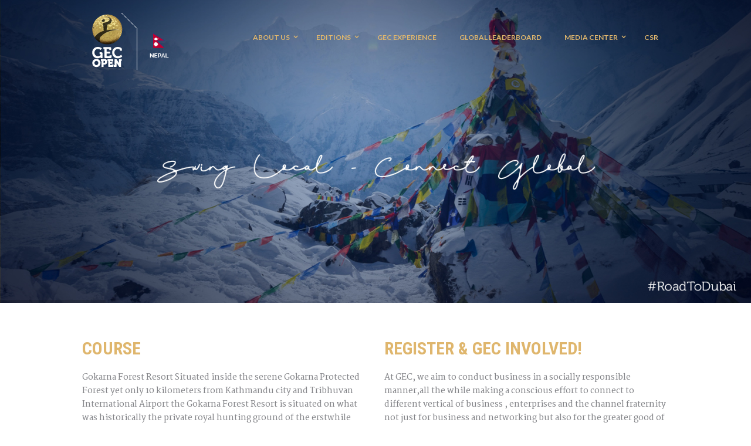

--- FILE ---
content_type: text/html; charset=UTF-8
request_url: https://www.gecopen.com/nepal-2019/
body_size: 24062
content:
<!DOCTYPE html>
<html lang="en-US" class="scheme_original">
<head>
	<title>Nepal 2019 &#8211; An International Corporate Golf Tournament</title>
<meta name='robots' content='max-image-preview:large' />
	<style>img:is([sizes="auto" i], [sizes^="auto," i]) { contain-intrinsic-size: 3000px 1500px }</style>
			<meta charset="UTF-8" />
		<meta name="viewport" content="width=device-width, initial-scale=1, maximum-scale=1">
		<meta name="format-detection" content="telephone=no">

		<link rel="profile" href="http://gmpg.org/xfn/11" />
		<link rel="pingback" href="https://www.gecopen.com/xmlrpc.php" />

		<link rel="icon" type="image/x-icon" href="https://www.gecopen.com/wp-content/uploads/2019/07/gec-favicon.png" /><link rel='dns-prefetch' href='//fonts.googleapis.com' />
<link rel="alternate" type="application/rss+xml" title="An International Corporate Golf Tournament &raquo; Feed" href="https://www.gecopen.com/feed/" />
<link rel="alternate" type="application/rss+xml" title="An International Corporate Golf Tournament &raquo; Comments Feed" href="https://www.gecopen.com/comments/feed/" />
<link rel="alternate" type="text/calendar" title="An International Corporate Golf Tournament &raquo; iCal Feed" href="https://www.gecopen.com/events/?ical=1" />
<script type="text/javascript">
/* <![CDATA[ */
window._wpemojiSettings = {"baseUrl":"https:\/\/s.w.org\/images\/core\/emoji\/16.0.1\/72x72\/","ext":".png","svgUrl":"https:\/\/s.w.org\/images\/core\/emoji\/16.0.1\/svg\/","svgExt":".svg","source":{"concatemoji":"https:\/\/www.gecopen.com\/wp-includes\/js\/wp-emoji-release.min.js?ver=6.8.3"}};
/*! This file is auto-generated */
!function(s,n){var o,i,e;function c(e){try{var t={supportTests:e,timestamp:(new Date).valueOf()};sessionStorage.setItem(o,JSON.stringify(t))}catch(e){}}function p(e,t,n){e.clearRect(0,0,e.canvas.width,e.canvas.height),e.fillText(t,0,0);var t=new Uint32Array(e.getImageData(0,0,e.canvas.width,e.canvas.height).data),a=(e.clearRect(0,0,e.canvas.width,e.canvas.height),e.fillText(n,0,0),new Uint32Array(e.getImageData(0,0,e.canvas.width,e.canvas.height).data));return t.every(function(e,t){return e===a[t]})}function u(e,t){e.clearRect(0,0,e.canvas.width,e.canvas.height),e.fillText(t,0,0);for(var n=e.getImageData(16,16,1,1),a=0;a<n.data.length;a++)if(0!==n.data[a])return!1;return!0}function f(e,t,n,a){switch(t){case"flag":return n(e,"\ud83c\udff3\ufe0f\u200d\u26a7\ufe0f","\ud83c\udff3\ufe0f\u200b\u26a7\ufe0f")?!1:!n(e,"\ud83c\udde8\ud83c\uddf6","\ud83c\udde8\u200b\ud83c\uddf6")&&!n(e,"\ud83c\udff4\udb40\udc67\udb40\udc62\udb40\udc65\udb40\udc6e\udb40\udc67\udb40\udc7f","\ud83c\udff4\u200b\udb40\udc67\u200b\udb40\udc62\u200b\udb40\udc65\u200b\udb40\udc6e\u200b\udb40\udc67\u200b\udb40\udc7f");case"emoji":return!a(e,"\ud83e\udedf")}return!1}function g(e,t,n,a){var r="undefined"!=typeof WorkerGlobalScope&&self instanceof WorkerGlobalScope?new OffscreenCanvas(300,150):s.createElement("canvas"),o=r.getContext("2d",{willReadFrequently:!0}),i=(o.textBaseline="top",o.font="600 32px Arial",{});return e.forEach(function(e){i[e]=t(o,e,n,a)}),i}function t(e){var t=s.createElement("script");t.src=e,t.defer=!0,s.head.appendChild(t)}"undefined"!=typeof Promise&&(o="wpEmojiSettingsSupports",i=["flag","emoji"],n.supports={everything:!0,everythingExceptFlag:!0},e=new Promise(function(e){s.addEventListener("DOMContentLoaded",e,{once:!0})}),new Promise(function(t){var n=function(){try{var e=JSON.parse(sessionStorage.getItem(o));if("object"==typeof e&&"number"==typeof e.timestamp&&(new Date).valueOf()<e.timestamp+604800&&"object"==typeof e.supportTests)return e.supportTests}catch(e){}return null}();if(!n){if("undefined"!=typeof Worker&&"undefined"!=typeof OffscreenCanvas&&"undefined"!=typeof URL&&URL.createObjectURL&&"undefined"!=typeof Blob)try{var e="postMessage("+g.toString()+"("+[JSON.stringify(i),f.toString(),p.toString(),u.toString()].join(",")+"));",a=new Blob([e],{type:"text/javascript"}),r=new Worker(URL.createObjectURL(a),{name:"wpTestEmojiSupports"});return void(r.onmessage=function(e){c(n=e.data),r.terminate(),t(n)})}catch(e){}c(n=g(i,f,p,u))}t(n)}).then(function(e){for(var t in e)n.supports[t]=e[t],n.supports.everything=n.supports.everything&&n.supports[t],"flag"!==t&&(n.supports.everythingExceptFlag=n.supports.everythingExceptFlag&&n.supports[t]);n.supports.everythingExceptFlag=n.supports.everythingExceptFlag&&!n.supports.flag,n.DOMReady=!1,n.readyCallback=function(){n.DOMReady=!0}}).then(function(){return e}).then(function(){var e;n.supports.everything||(n.readyCallback(),(e=n.source||{}).concatemoji?t(e.concatemoji):e.wpemoji&&e.twemoji&&(t(e.twemoji),t(e.wpemoji)))}))}((window,document),window._wpemojiSettings);
/* ]]> */
</script>
<style id='wp-emoji-styles-inline-css' type='text/css'>

	img.wp-smiley, img.emoji {
		display: inline !important;
		border: none !important;
		box-shadow: none !important;
		height: 1em !important;
		width: 1em !important;
		margin: 0 0.07em !important;
		vertical-align: -0.1em !important;
		background: none !important;
		padding: 0 !important;
	}
</style>
<link rel='stylesheet' id='wp-block-library-css' href='https://www.gecopen.com/wp-includes/css/dist/block-library/style.min.css?ver=6.8.3' type='text/css' media='all' />
<style id='classic-theme-styles-inline-css' type='text/css'>
/*! This file is auto-generated */
.wp-block-button__link{color:#fff;background-color:#32373c;border-radius:9999px;box-shadow:none;text-decoration:none;padding:calc(.667em + 2px) calc(1.333em + 2px);font-size:1.125em}.wp-block-file__button{background:#32373c;color:#fff;text-decoration:none}
</style>
<style id='global-styles-inline-css' type='text/css'>
:root{--wp--preset--aspect-ratio--square: 1;--wp--preset--aspect-ratio--4-3: 4/3;--wp--preset--aspect-ratio--3-4: 3/4;--wp--preset--aspect-ratio--3-2: 3/2;--wp--preset--aspect-ratio--2-3: 2/3;--wp--preset--aspect-ratio--16-9: 16/9;--wp--preset--aspect-ratio--9-16: 9/16;--wp--preset--color--black: #000000;--wp--preset--color--cyan-bluish-gray: #abb8c3;--wp--preset--color--white: #ffffff;--wp--preset--color--pale-pink: #f78da7;--wp--preset--color--vivid-red: #cf2e2e;--wp--preset--color--luminous-vivid-orange: #ff6900;--wp--preset--color--luminous-vivid-amber: #fcb900;--wp--preset--color--light-green-cyan: #7bdcb5;--wp--preset--color--vivid-green-cyan: #00d084;--wp--preset--color--pale-cyan-blue: #8ed1fc;--wp--preset--color--vivid-cyan-blue: #0693e3;--wp--preset--color--vivid-purple: #9b51e0;--wp--preset--gradient--vivid-cyan-blue-to-vivid-purple: linear-gradient(135deg,rgba(6,147,227,1) 0%,rgb(155,81,224) 100%);--wp--preset--gradient--light-green-cyan-to-vivid-green-cyan: linear-gradient(135deg,rgb(122,220,180) 0%,rgb(0,208,130) 100%);--wp--preset--gradient--luminous-vivid-amber-to-luminous-vivid-orange: linear-gradient(135deg,rgba(252,185,0,1) 0%,rgba(255,105,0,1) 100%);--wp--preset--gradient--luminous-vivid-orange-to-vivid-red: linear-gradient(135deg,rgba(255,105,0,1) 0%,rgb(207,46,46) 100%);--wp--preset--gradient--very-light-gray-to-cyan-bluish-gray: linear-gradient(135deg,rgb(238,238,238) 0%,rgb(169,184,195) 100%);--wp--preset--gradient--cool-to-warm-spectrum: linear-gradient(135deg,rgb(74,234,220) 0%,rgb(151,120,209) 20%,rgb(207,42,186) 40%,rgb(238,44,130) 60%,rgb(251,105,98) 80%,rgb(254,248,76) 100%);--wp--preset--gradient--blush-light-purple: linear-gradient(135deg,rgb(255,206,236) 0%,rgb(152,150,240) 100%);--wp--preset--gradient--blush-bordeaux: linear-gradient(135deg,rgb(254,205,165) 0%,rgb(254,45,45) 50%,rgb(107,0,62) 100%);--wp--preset--gradient--luminous-dusk: linear-gradient(135deg,rgb(255,203,112) 0%,rgb(199,81,192) 50%,rgb(65,88,208) 100%);--wp--preset--gradient--pale-ocean: linear-gradient(135deg,rgb(255,245,203) 0%,rgb(182,227,212) 50%,rgb(51,167,181) 100%);--wp--preset--gradient--electric-grass: linear-gradient(135deg,rgb(202,248,128) 0%,rgb(113,206,126) 100%);--wp--preset--gradient--midnight: linear-gradient(135deg,rgb(2,3,129) 0%,rgb(40,116,252) 100%);--wp--preset--font-size--small: 13px;--wp--preset--font-size--medium: 20px;--wp--preset--font-size--large: 36px;--wp--preset--font-size--x-large: 42px;--wp--preset--spacing--20: 0.44rem;--wp--preset--spacing--30: 0.67rem;--wp--preset--spacing--40: 1rem;--wp--preset--spacing--50: 1.5rem;--wp--preset--spacing--60: 2.25rem;--wp--preset--spacing--70: 3.38rem;--wp--preset--spacing--80: 5.06rem;--wp--preset--shadow--natural: 6px 6px 9px rgba(0, 0, 0, 0.2);--wp--preset--shadow--deep: 12px 12px 50px rgba(0, 0, 0, 0.4);--wp--preset--shadow--sharp: 6px 6px 0px rgba(0, 0, 0, 0.2);--wp--preset--shadow--outlined: 6px 6px 0px -3px rgba(255, 255, 255, 1), 6px 6px rgba(0, 0, 0, 1);--wp--preset--shadow--crisp: 6px 6px 0px rgba(0, 0, 0, 1);}:where(.is-layout-flex){gap: 0.5em;}:where(.is-layout-grid){gap: 0.5em;}body .is-layout-flex{display: flex;}.is-layout-flex{flex-wrap: wrap;align-items: center;}.is-layout-flex > :is(*, div){margin: 0;}body .is-layout-grid{display: grid;}.is-layout-grid > :is(*, div){margin: 0;}:where(.wp-block-columns.is-layout-flex){gap: 2em;}:where(.wp-block-columns.is-layout-grid){gap: 2em;}:where(.wp-block-post-template.is-layout-flex){gap: 1.25em;}:where(.wp-block-post-template.is-layout-grid){gap: 1.25em;}.has-black-color{color: var(--wp--preset--color--black) !important;}.has-cyan-bluish-gray-color{color: var(--wp--preset--color--cyan-bluish-gray) !important;}.has-white-color{color: var(--wp--preset--color--white) !important;}.has-pale-pink-color{color: var(--wp--preset--color--pale-pink) !important;}.has-vivid-red-color{color: var(--wp--preset--color--vivid-red) !important;}.has-luminous-vivid-orange-color{color: var(--wp--preset--color--luminous-vivid-orange) !important;}.has-luminous-vivid-amber-color{color: var(--wp--preset--color--luminous-vivid-amber) !important;}.has-light-green-cyan-color{color: var(--wp--preset--color--light-green-cyan) !important;}.has-vivid-green-cyan-color{color: var(--wp--preset--color--vivid-green-cyan) !important;}.has-pale-cyan-blue-color{color: var(--wp--preset--color--pale-cyan-blue) !important;}.has-vivid-cyan-blue-color{color: var(--wp--preset--color--vivid-cyan-blue) !important;}.has-vivid-purple-color{color: var(--wp--preset--color--vivid-purple) !important;}.has-black-background-color{background-color: var(--wp--preset--color--black) !important;}.has-cyan-bluish-gray-background-color{background-color: var(--wp--preset--color--cyan-bluish-gray) !important;}.has-white-background-color{background-color: var(--wp--preset--color--white) !important;}.has-pale-pink-background-color{background-color: var(--wp--preset--color--pale-pink) !important;}.has-vivid-red-background-color{background-color: var(--wp--preset--color--vivid-red) !important;}.has-luminous-vivid-orange-background-color{background-color: var(--wp--preset--color--luminous-vivid-orange) !important;}.has-luminous-vivid-amber-background-color{background-color: var(--wp--preset--color--luminous-vivid-amber) !important;}.has-light-green-cyan-background-color{background-color: var(--wp--preset--color--light-green-cyan) !important;}.has-vivid-green-cyan-background-color{background-color: var(--wp--preset--color--vivid-green-cyan) !important;}.has-pale-cyan-blue-background-color{background-color: var(--wp--preset--color--pale-cyan-blue) !important;}.has-vivid-cyan-blue-background-color{background-color: var(--wp--preset--color--vivid-cyan-blue) !important;}.has-vivid-purple-background-color{background-color: var(--wp--preset--color--vivid-purple) !important;}.has-black-border-color{border-color: var(--wp--preset--color--black) !important;}.has-cyan-bluish-gray-border-color{border-color: var(--wp--preset--color--cyan-bluish-gray) !important;}.has-white-border-color{border-color: var(--wp--preset--color--white) !important;}.has-pale-pink-border-color{border-color: var(--wp--preset--color--pale-pink) !important;}.has-vivid-red-border-color{border-color: var(--wp--preset--color--vivid-red) !important;}.has-luminous-vivid-orange-border-color{border-color: var(--wp--preset--color--luminous-vivid-orange) !important;}.has-luminous-vivid-amber-border-color{border-color: var(--wp--preset--color--luminous-vivid-amber) !important;}.has-light-green-cyan-border-color{border-color: var(--wp--preset--color--light-green-cyan) !important;}.has-vivid-green-cyan-border-color{border-color: var(--wp--preset--color--vivid-green-cyan) !important;}.has-pale-cyan-blue-border-color{border-color: var(--wp--preset--color--pale-cyan-blue) !important;}.has-vivid-cyan-blue-border-color{border-color: var(--wp--preset--color--vivid-cyan-blue) !important;}.has-vivid-purple-border-color{border-color: var(--wp--preset--color--vivid-purple) !important;}.has-vivid-cyan-blue-to-vivid-purple-gradient-background{background: var(--wp--preset--gradient--vivid-cyan-blue-to-vivid-purple) !important;}.has-light-green-cyan-to-vivid-green-cyan-gradient-background{background: var(--wp--preset--gradient--light-green-cyan-to-vivid-green-cyan) !important;}.has-luminous-vivid-amber-to-luminous-vivid-orange-gradient-background{background: var(--wp--preset--gradient--luminous-vivid-amber-to-luminous-vivid-orange) !important;}.has-luminous-vivid-orange-to-vivid-red-gradient-background{background: var(--wp--preset--gradient--luminous-vivid-orange-to-vivid-red) !important;}.has-very-light-gray-to-cyan-bluish-gray-gradient-background{background: var(--wp--preset--gradient--very-light-gray-to-cyan-bluish-gray) !important;}.has-cool-to-warm-spectrum-gradient-background{background: var(--wp--preset--gradient--cool-to-warm-spectrum) !important;}.has-blush-light-purple-gradient-background{background: var(--wp--preset--gradient--blush-light-purple) !important;}.has-blush-bordeaux-gradient-background{background: var(--wp--preset--gradient--blush-bordeaux) !important;}.has-luminous-dusk-gradient-background{background: var(--wp--preset--gradient--luminous-dusk) !important;}.has-pale-ocean-gradient-background{background: var(--wp--preset--gradient--pale-ocean) !important;}.has-electric-grass-gradient-background{background: var(--wp--preset--gradient--electric-grass) !important;}.has-midnight-gradient-background{background: var(--wp--preset--gradient--midnight) !important;}.has-small-font-size{font-size: var(--wp--preset--font-size--small) !important;}.has-medium-font-size{font-size: var(--wp--preset--font-size--medium) !important;}.has-large-font-size{font-size: var(--wp--preset--font-size--large) !important;}.has-x-large-font-size{font-size: var(--wp--preset--font-size--x-large) !important;}
:where(.wp-block-post-template.is-layout-flex){gap: 1.25em;}:where(.wp-block-post-template.is-layout-grid){gap: 1.25em;}
:where(.wp-block-columns.is-layout-flex){gap: 2em;}:where(.wp-block-columns.is-layout-grid){gap: 2em;}
:root :where(.wp-block-pullquote){font-size: 1.5em;line-height: 1.6;}
</style>
<link rel='stylesheet' id='contact-form-7-css' href='https://www.gecopen.com/wp-content/plugins/contact-form-7/includes/css/styles.css?ver=6.1.2' type='text/css' media='all' />
<link rel='stylesheet' id='vpg_customjs_css-css' href='https://www.gecopen.com/wp-content/plugins/video-player-gallery/vpg-assets/css/vpg-customjs.css?ver=1.2' type='text/css' media='all' />
<link rel='stylesheet' id='vpg_custom_css-css' href='https://www.gecopen.com/wp-content/plugins/video-player-gallery/vpg-assets/css/vpg-custom.css?ver=1.2' type='text/css' media='all' />
<link rel='stylesheet' id='vpg_font_awesome-css' href='https://www.gecopen.com/wp-content/plugins/video-player-gallery/vpg-assets/css/font-awesome.min.css?ver=1.2' type='text/css' media='all' />
<link rel='stylesheet' id='wpoh-slick-css-css' href='https://www.gecopen.com/wp-content/plugins/video-player-gallery/vpg-assets/css/slick.css?ver=1.2' type='text/css' media='all' />
<link rel='stylesheet' id='wpoh-magnific-css-css' href='https://www.gecopen.com/wp-content/plugins/video-player-gallery/vpg-assets/css/popup.css?ver=1.2' type='text/css' media='all' />
<link rel='stylesheet' id='n7-golf-club-font-google_fonts-style-css' href='//fonts.googleapis.com/css?family=Lato:300,300italic,400,400italic,700,700italic|Martel:400,200,300,600,700,800,900|Crimson+Text:300,300italic,400,400italic,700,700italic&#038;subset=latin,latin-ext' type='text/css' media='all' />
<link rel='stylesheet' id='n7-golf-club-fontello-style-css' href='https://www.gecopen.com/wp-content/themes/n7-golf-club/css/fontello/css/fontello.css' type='text/css' media='all' />
<link rel='stylesheet' id='n7-golf-club-main-style-css' href='https://www.gecopen.com/wp-content/themes/n7-golf-club-child/style.css' type='text/css' media='all' />
<link rel='stylesheet' id='n7-golf-club-animation-style-css' href='https://www.gecopen.com/wp-content/themes/n7-golf-club/fw/css/core.animation.css' type='text/css' media='all' />
<link rel='stylesheet' id='n7-golf-club-shortcodes-style-css' href='https://www.gecopen.com/wp-content/plugins/trx_utils/shortcodes/theme.shortcodes.css' type='text/css' media='all' />
<link rel='stylesheet' id='n7-golf-club-plugin.tribe-events-style-css' href='https://www.gecopen.com/wp-content/themes/n7-golf-club/css/plugin.tribe-events.css' type='text/css' media='all' />
<link rel='stylesheet' id='tribe-events-full-mobile-css' href='https://www.gecopen.com/wp-content/themes/n7-golf-club/css/tribe-events-full-mobile.min.css' type='text/css' media='all' />
<link rel='stylesheet' id='n7-golf-club-skin-style-css' href='https://www.gecopen.com/wp-content/themes/n7-golf-club/skins/no_less/skin.css' type='text/css' media='all' />
<link rel='stylesheet' id='n7-golf-club-custom-style-css' href='https://www.gecopen.com/wp-content/themes/n7-golf-club/fw/css/custom-style.css' type='text/css' media='all' />
<style id='n7-golf-club-custom-style-inline-css' type='text/css'>
  .menu_side_nav>li ul,.menu_main_nav>li ul{width:190px}.menu_side_nav>li>ul ul,.menu_main_nav>li>ul ul{left:194px}.menu_side_nav>li>ul ul.submenu_left,.menu_main_nav>li>ul ul.submenu_left{left:-191px}body{font-family:Martel;font-size:14px;font-weight:600;line-height:1.714em}h1{font-family:Lato;font-size:2.857em;font-weight:700;}h2{font-family:Lato;font-size:2.143em;font-weight:700;}h3{font-family:Lato;font-size:1.571em;font-weight:700;}h4{font-family:Lato;font-size:1.429em;font-weight:700;}h5{font-family:Lato;font-size:1.000em;font-weight:900;}h6{font-family:Lato;font-size:0.929em;font-weight:900;}a,.scheme_dark a,.scheme_light a{;	color:#DFB66D}a:hover,.scheme_dark a:hover,.scheme_light a:hover{color:#282828}.accent1{color:#DFB66D}.accent1_bgc{background-color:#DFB66D}.accent1_bg{background:#DFB66D}.accent1_border{border-color:#DFB66D}a.accent1:hover{color:#282828}.post_content.ih-item.circle.effect1.colored .info,.post_content.ih-item.circle.effect2.colored .info,.post_content.ih-item.circle.effect3.colored .info,.post_content.ih-item.circle.effect4.colored .info,.post_content.ih-item.circle.effect5.colored .info .info-back,.post_content.ih-item.circle.effect6.colored .info,.post_content.ih-item.circle.effect7.colored .info,.post_content.ih-item.circle.effect8.colored .info,.post_content.ih-item.circle.effect9.colored .info,.post_content.ih-item.circle.effect10.colored .info,.post_content.ih-item.circle.effect11.colored .info,.post_content.ih-item.circle.effect12.colored .info,.post_content.ih-item.circle.effect13.colored .info,.post_content.ih-item.circle.effect14.colored .info,.post_content.ih-item.circle.effect15.colored .info,.post_content.ih-item.circle.effect16.colored .info,.post_content.ih-item.circle.effect18.colored .info .info-back,.post_content.ih-item.circle.effect19.colored .info,.post_content.ih-item.circle.effect20.colored .info .info-back,.post_content.ih-item.square.effect1.colored .info,.post_content.ih-item.square.effect2.colored .info,.post_content.ih-item.square.effect3.colored .info,.post_content.ih-item.square.effect4.colored .mask1,.post_content.ih-item.square.effect4.colored .mask2,.post_content.ih-item.square.effect5.colored .info,.post_content.ih-item.square.effect6.colored .info,.post_content.ih-item.square.effect7.colored .info,.post_content.ih-item.square.effect8.colored .info,.post_content.ih-item.square.effect9.colored .info .info-back,.post_content.ih-item.square.effect10.colored .info,.post_content.ih-item.square.effect11.colored .info,.post_content.ih-item.square.effect12.colored .info,.post_content.ih-item.square.effect13.colored .info,.post_content.ih-item.square.effect14.colored .info,.post_content.ih-item.square.effect15.colored .info,.post_content.ih-item.circle.effect20.colored .info .info-back,.post_content.ih-item.square.effect_book.colored .info{background:#DFB66D}.post_content.ih-item.circle.effect1.colored .info,.post_content.ih-item.circle.effect2.colored .info,.post_content.ih-item.circle.effect5.colored .info .info-back,.post_content.ih-item.circle.effect19.colored .info,.post_content.ih-item.square.effect4.colored .mask1,.post_content.ih-item.square.effect4.colored .mask2,.post_content.ih-item.square.effect6.colored .info,.post_content.ih-item.square.effect7.colored .info,.post_content.ih-item.square.effect12.colored .info,.post_content.ih-item.square.effect13.colored .info,.post_content.ih-item.square.effect_more.colored .info,.post_content.ih-item.square.effect_fade.colored:hover .info,.post_content.ih-item.square.effect_dir.colored .info,.post_content.ih-item.square.effect_shift.colored .info{/*background:rgba(40,40,40,0.6);*/}.post_content.ih-item.square.effect_fade.colored .info{background:-moz-linear-gradient(top,rgba(255,255,255,0) 70%,rgba(223,182,109,0.6) 100%);	background:-webkit-gradient(linear,left top,left bottom,color-stop(70%,rgba(255,255,255,0)),color-stop(100%,rgba(223,182,109,0.6)));	background:-webkit-linear-gradient(top,rgba(255,255,255,0) 70%,rgba(223,182,109,0.6) 100%);	background:-o-linear-gradient(top,rgba(255,255,255,0) 70%,rgba(223,182,109,0.6) 100%);	background:-ms-linear-gradient(top,rgba(255,255,255,0) 70%,rgba(223,182,109,0.6) 100%);	background:linear-gradient(to bottom,rgba(255,255,255,0) 70%,rgba(223,182,109,0.6) 100%)}.post_content.ih-item.circle.effect17.colored:hover .img:before{-webkit-box-shadow:inset 0 0 0 110px rgba(223,182,109,0.6),inset 0 0 0 16px rgba(255,255,255,0.8),0 1px 2px rgba(0,0,0,0.1);	-moz-box-shadow:inset 0 0 0 110px rgba(223,182,109,0.6),inset 0 0 0 16px rgba(255,255,255,0.8),0 1px 2px rgba(0,0,0,0.1);	box-shadow:inset 0 0 0 110px rgba(223,182,109,0.6),inset 0 0 0 16px rgba(255,255,255,0.8),0 1px 2px rgba(0,0,0,0.1)}.post_content.ih-item.circle.effect1 .spinner{border-right-color:#DFB66D;	border-bottom-color:#DFB66D}.post_content.ih-item .info .post_title a:hover{text-shadow:0px 1px 2px rgba(40,40,40,0.25)}.sc_table table tr:first-child{background-color:#282828}pre.code,#toc .toc_item.current,#toc .toc_item:hover{border-color:#DFB66D}::selection,::-moz-selection{background-color:#DFB66D}input[type="text"],input[type="number"],input[type="email"],input[type="tel"],input[type="search"],input[type="password"],select,textarea{font-family:Crimson Text;font-size:1.286em;font-weight:100;font-style:italic;	border-color:#282828}input[type="text"]:focus,input[type="number"]:focus,input[type="email"]:focus,input[type="tel"]:focus,input[type="search"]:focus,input[type="password"]:focus,select:focus,textarea:focus{border-color:#DFB66D}.top_panel_inner_style_3 .top_panel_cart_button,.top_panel_inner_style_4 .top_panel_cart_button{background-color:rgba(223,182,109,0.2)}.top_panel_style_8 .top_panel_buttons .top_panel_cart_button:before{background-color:#DFB66D}.top_panel_top a:hover{color:#282828}.top_panel_inner_style_3 .search_results .post_info a>span,.top_panel_inner_style_3 .search_results .post_info a[class*="icon-"]{color:red}.top_panel_inner_style_3 .search_results .post_info a[class*="icon-"]:hover{color:red}.menu_user_nav>li>a:hover{color:#282828}.top_panel_inner_style_3 .menu_user_nav>li>ul:after,.top_panel_inner_style_4 .menu_user_nav>li>ul:after,.top_panel_inner_style_5 .menu_user_nav>li>ul:after,.top_panel_inner_style_3 .menu_user_nav>li ul,.top_panel_inner_style_4 .menu_user_nav>li ul,.top_panel_inner_style_5 .menu_user_nav>li ul{background-color:#DFB66D;	border-color:#282828}.top_panel_inner_style_3 .menu_user_nav>li ul li a:hover,.top_panel_inner_style_3 .menu_user_nav>li ul li.current-menu-item>a,.top_panel_inner_style_3 .menu_user_nav>li ul li.current-menu-ancestor>a,.top_panel_inner_style_4 .menu_user_nav>li ul li a:hover,.top_panel_inner_style_4 .menu_user_nav>li ul li.current-menu-item>a,.top_panel_inner_style_4 .menu_user_nav>li ul li.current-menu-ancestor>a,.top_panel_inner_style_5 .menu_user_nav>li ul li a:hover,.top_panel_inner_style_5 .menu_user_nav>li ul li.current-menu-item>a,.top_panel_inner_style_5 .menu_user_nav>li ul li.current-menu-ancestor>a{background-color:#282828}.top_panel_middle .logo{}.logo .logo_text{font-family:Lato;font-size:2em;font-weight:400}.top_panel_middle .menu_main_wrap{margin-top:calc(inherit*0.75)}.top_panel_style_5 .top_panel_middle .logo{margin-bottom:calc(inherit*0.5)}.top_panel_image_hover{background-color:rgba(40,40,40,0.8)}.menu_main_nav>li>a{padding:inherit 1.5em inherit;	font-family:Lato;font-size:0.857em;font-weight:b}.menu_main_nav>li>a:hover,.menu_main_nav>li.sfHover>a,.menu_main_nav>li#blob,.menu_main_nav>li.current-menu-item>a,.menu_main_nav>li.current-menu-parent>a,.menu_main_nav>li.current-menu-ancestor>a{color:#282828}.top_panel_inner_style_1 .menu_main_nav>li>a:hover{/*background-color:#282828;*/}.top_panel_inner_style_1 .menu_main_nav>a:hover,.top_panel_inner_style_1 .menu_main_nav>li.sfHover>a,.top_panel_inner_style_1 .menu_main_nav>li#blob,.top_panel_inner_style_1 .menu_main_nav>li.current-menu-item>a,.top_panel_inner_style_1 .menu_main_nav>li.current-menu-parent>a,.top_panel_inner_style_1 .menu_main_nav>li.current-menu-ancestor>a{/*background-color:#282828;*/}.menu_main_nav>li ul{font-family:Lato;font-size:12px}.menu_main_nav>li>ul{top:calc(inherit+inherit+inherit)}.menu_main_nav>li ul li a{padding:inherit 1.5em inherit}.menu_main_nav>li ul li a:hover,.menu_main_nav>li ul li.current-menu-item>a,.menu_main_nav>li ul li.current-menu-ancestor>a{color:#282828}.top_panel_inner_style_1 .menu_main_nav>li ul li a:hover,.top_panel_inner_style_1 .menu_main_nav>li ul li.current-menu-item>a,.top_panel_inner_style_1 .menu_main_nav>li ul li.current-menu-ancestor>a,.top_panel_inner_style_1 .menu_main_nav>li ul li a:hover span,.top_panel_inner_style_1 .menu_main_nav>li ul li.current-menu-item>a span,.top_panel_inner_style_1 .menu_main_nav>li ul li.current-menu-ancestor>a span{color:#DFB66D}.content .search_form_wrap .search_form .search_submit{color:#DFB66D}.content .search_form_wrap .search_form .search_submit:hover{color:#282828}.top_panel_bottom .search_wrap,.top_panel_inner_style_4 .search_wrap{/*padding-top:calc(inherit*0.65);	padding-bottom:calc(inherit*0.5);*/}.top_panel_inner_style_1 .search_form_wrap,.top_panel_inner_style_2 .search_form_wrap{/*background-color:rgba(40,40,40,0.2); */}.top_panel_icon{/*margin:calc(inherit*0.7) 0 inherit 1em;*/}.top_panel_icon.search_wrap{/*color:#DFB66D;*/}.top_panel_icon .contact_icon,.top_panel_icon .search_submit{/*color:#DFB66D;*/}.top_panel_middle a:hover .contact_icon,.top_panel_icon.search_wrap:hover,.top_panel_icon:hover .contact_icon,.top_panel_icon:hover .search_submit{/*background-color:#DFB66D;*/}.search_results .post_more,.search_results .search_results_close{color:#DFB66D}.search_results .post_more:hover,.search_results .search_results_close:hover{color:#282828}.top_panel_fixed .menu_main_wrap{padding-top:calc(inherit*0.3)}.top_panel_fixed .top_panel_wrap .logo{margin-top:calc(inherit*0.6);	margin-bottom:calc(inherit*0.6)}.top_panel_inner_style_8 .top_panel_buttons,.top_panel_inner_style_8 .menu_pushy_wrap .menu_pushy_button{padding-top:inherit;	padding-bottom:inherit}.pushy_inner a{color:#DFB66D}.pushy_inner a:hover{color:#282828}.top_panel_inner_style_3 .popup_wrap a,.top_panel_inner_style_3 .popup_wrap .sc_socials.sc_socials_type_icons a:hover,.top_panel_inner_style_4 .popup_wrap a,.top_panel_inner_style_4 .popup_wrap .sc_socials.sc_socials_type_icons a:hover,.top_panel_inner_style_5 .popup_wrap a,.top_panel_inner_style_5 .popup_wrap .sc_socials.sc_socials_type_icons a:hover{color:#DFB66D}.top_panel_inner_style_3 .popup_wrap a:hover,.top_panel_inner_style_4 .popup_wrap a:hover,.top_panel_inner_style_5 .popup_wrap a:hover{color:#282828}.post_title .post_icon{color:#DFB66D}.pagination>a{border-color:#DFB66D}.post_info_bottom a{color:#DFB66D}.post_info_bottom a:hover{color:#282828}.post_format_aside.post_item_single .post_content p,.post_format_aside .post_descr{border-color:#DFB66D}.post_info{;}.post_info a[class*="icon-"]{color:#DFB66D}.post_info a:hover,.post_info a:hover>span{color:#282828}.footer_wrap .post_info a:hover,.footer_wrap .post_info a:hover>span{color:#DFB66D}.post_item .post_readmore:hover .post_readmore_label{color:#282828}.post_item .post_title a{color:#282828}.post_item .post_title a:hover{color:#DFB66D}.top_panel_wrap .search_wrap .search_results_content>.post_item{color:#282828}.post_item_related .post_title a:hover{color:#DFB66D}.post_item_related .post_info a:hover{color:#282828}.isotope_item_colored .post_featured .post_mark_new,.isotope_item_colored .post_featured .post_title,.isotope_item_colored .post_content.ih-item.square.colored .info{background-color:#DFB66D}.isotope_item_colored .post_category a,.isotope_item_colored .post_rating .reviews_stars_bg,.isotope_item_colored .post_rating .reviews_stars_hover,.isotope_item_colored .post_rating .reviews_value{color:#DFB66D}.isotope_item_colored .post_info_wrap .post_button .sc_button{color:#DFB66D}.isotope_item_colored_1 .post_item{background-color:red;	color:red}.isotope_item_colored_1 a,.isotope_item_colored_1 .post_title a{color:red}.isotope_item_colored_1 a:hover,.isotope_item_colored_1 .post_title a:hover,.isotope_item_colored_1 .post_category a:hover{color:red}.isotope_wrap .isotope_item_colored_1 .post_featured{border-color:#DFB66D}.isotope_filters a{border-color:#DFB66D;	background-color:#DFB66D}.isotope_filters a.active,.isotope_filters a:hover{border-color:#282828;	background-color:#282828}.pagination_single>.pager_numbers,.pagination_single a,.pagination_slider .pager_cur,.pagination_pages>a,.pagination_pages>span{border-color:#282828;	color:#282828}.pagination_single>.pager_numbers,.pagination_single a:hover,.pagination_slider .pager_cur:hover,.pagination_slider .pager_cur:focus,.pagination_pages>.active,.pagination_pages>a:hover{color:#262626;	background-color:#282828}.pagination_wrap .pager_next,.pagination_wrap .pager_prev,.pagination_wrap .pager_last,.pagination_wrap .pager_first{color:#282828}.pagination_wrap .pager_next:hover,.pagination_wrap .pager_prev:hover,.pagination_wrap .pager_last:hover,.pagination_wrap .pager_first:hover{color:#DFB66D}.pagination_viewmore>a{background-color:#DFB66D}.pagination_viewmore>a:hover{background-color:#282828}.viewmore_loader,.mfp-preloader span,.sc_video_frame.sc_video_active:before{background-color:#282828}.post_featured .post_nav_item:before{background-color:#DFB66D}.post_featured .post_nav_item .post_nav_info{background-color:#DFB66D}.reviews_block .reviews_summary .reviews_item{background-color:#DFB66D}.reviews_block .reviews_summary,.reviews_block .reviews_max_level_100 .reviews_stars_bg{background-color:red}.reviews_block .reviews_max_level_100 .reviews_stars_hover,.reviews_block .reviews_item .reviews_slider{background-color:#DFB66D}.reviews_block .reviews_item .reviews_stars_hover{color:#DFB66D}/* Summary stars in the post item (under the title) */.post_item .post_rating .reviews_stars_bg,.post_item .post_rating .reviews_stars_hover,.post_item .post_rating .reviews_value{color:#DFB66D}.post_author .post_author_title a{color:#DFB66D}.post_author .post_author_title a:hover{color:#282828}//.post_author .post_author_info .sc_socials a:hover{//	color:#282828;//}.comments_list_wrap .comment-respond{border-bottom-color:#282828}.comments_list_wrap>ul{border-bottom-color:#282828}.comments_list_wrap .comment_info>span.comment_author{color:#DFB66D}.post_item_404 .page_title{color:#DFB66D}.post_item_404 .page_subtitle{color:#282828}.sidebar_outer_menu .menu_side_nav>li>a,.sidebar_outer_menu .menu_side_responsive>li>a{font-family:Lato;font-size:0.857em;font-weight:b}.sidebar_outer_menu .menu_side_nav>li ul,.sidebar_outer_menu .menu_side_responsive>li ul{font-family:Lato;font-size:12px}.sidebar_outer_menu .menu_side_nav>li ul li a,.sidebar_outer_menu .menu_side_responsive>li ul li a{padding:inherit 1.5em inherit}.sidebar_outer_menu .sidebar_outer_menu_buttons>a:hover,.scheme_dark .sidebar_outer_menu .sidebar_outer_menu_buttons>a:hover,.scheme_light .sidebar_outer_menu .sidebar_outer_menu_buttons>a:hover{/*color:#DFB66D;*/}.widget_area_inner a,.widget_area_inner ul li:before,.widget_area_inner ul li a:hover,.widget_area_inner button:before{color:#DFB66D}.widget_area_inner a:hover,.widget_area_inner ul li a,.widget_area_inner button:hover:before{color:#282828}.widget_area_inner .widget_text a:not(.sc_button),.widget_area_inner .post_info a{/*color:#DFB66D;*/}.widget_area_inner .widget_text a:not(.sc_button):hover,.widget_area_inner .post_info a:hover{/*color:#282828;*/}.footer_wrap_inner.widget_area_inner a{color:#262626}.footer_wrap_inner.widget_area_inner a:hover{color:#DFB66D}.widget_area_inner .widget_product_search .search_button,.widget_area_inner .widget_search .search_button{background:#DFB66D}.widget_area_inner .widget_product_search .search_button:before,.widget_area_inner .widget_search .search_button:before{color:#262626}.widget_area_inner .widget_product_search .search_button:hover,.widget_area_inner .widget_search .search_button:hover{border-color:#282828;	background:#282828}.footer_wrap_inner .widget_product_search .search_button:before,.footer_wrap_inner .widget_search .search_button:before{color:#a4a5a8}.footer_wrap_inner .widget_product_search .search_button:hover:before,.footer_wrap_inner .widget_search .search_button:hover:before{color:#ffffff}/* Widget:Calendar */.widget_area_inner .widget_calendar td a:hover{background-color:#DFB66D}.widget_area_inner .widget_calendar .today .day_wrap{border-color:#DFB66D}.footer_wrap_inner.widget_area_inner .widget_calendar a{color:#262626}.footer_wrap_inner.widget_area_inner .widget_calendar a:hover{color:#DFB66D}.footer_wrap_inner.widget_area_inner .widget_calendar a.day_wrap{color:#DFB66D}.footer_wrap_inner.widget_area_inner .widget_calendar a.day_wrap:hover{color:#262626;	background-color:#DFB66D}/* Widget:Tag Cloud */.widget_area .widget_product_tag_cloud a:hover,.widget_area .widget_tag_cloud a:hover{background-color:#DFB66D;	border-color:#DFB66D;	color:#262626}.testimonials_wrap_inner,.twitter_wrap_inner{background-color:#DFB66D}.copyright_wrap_inner .menu_footer_nav li a:hover,.scheme_dark .copyright_wrap_inner .menu_footer_nav li a:hover,.scheme_light .copyright_wrap_inner .menu_footer_nav li a:hover{color:#DFB66D}.scroll_to_top{background-color:#DFB66D}.scroll_to_top:hover{background-color:#282828}.custom_options #co_toggle{background-color:#282828 !important}.woocommerce .woocommerce-message:before,.woocommerce-page .woocommerce-message:before,.woocommerce div.product span.price,.woocommerce div.product p.price,.woocommerce #content div.product span.price,.woocommerce #content div.product p.price,.woocommerce-page div.product span.price,.woocommerce-page div.product p.price,.woocommerce-page #content div.product span.price,.woocommerce-page #content div.product p.price,.woocommerce ul.products li.product .price,.woocommerce-page ul.products li.product .price,.woocommerce a.button.alt:hover,.woocommerce button.button.alt:hover,.woocommerce input.button.alt:hover,.woocommerce #respond input#submit.alt:hover,.woocommerce #content input.button.alt:hover,.woocommerce-page a.button.alt:hover,.woocommerce-page button.button.alt:hover,.woocommerce-page input.button.alt:hover,.woocommerce-page #respond input#submit.alt:hover,.woocommerce-page #content input.button.alt:hover,.woocommerce a.button:hover,.woocommerce button.button:hover,.woocommerce input.button:hover,.woocommerce #respond input#submit:hover,.woocommerce #content input.button:hover,.woocommerce-page a.button:hover,.woocommerce-page button.button:hover,.woocommerce-page input.button:hover,.woocommerce-page #respond input#submit:hover,.woocommerce-page #content input.button:hover,.woocommerce .quantity input[type="button"]:hover,.woocommerce #content input[type="button"]:hover,.woocommerce-page .quantity input[type="button"]:hover,.woocommerce-page #content .quantity input[type="button"]:hover,.woocommerce ul.cart_list li>.amount,.woocommerce ul.product_list_widget li>.amount,.woocommerce-page ul.cart_list li>.amount,.woocommerce-page ul.product_list_widget li>.amount,.woocommerce ul.cart_list li span .amount,.woocommerce ul.product_list_widget li span .amount,.woocommerce-page ul.cart_list li span .amount,.woocommerce-page ul.product_list_widget li span .amount,.woocommerce ul.cart_list li ins .amount,.woocommerce ul.product_list_widget li ins .amount,.woocommerce-page ul.cart_list li ins .amount,.woocommerce-page ul.product_list_widget li ins .amount,.woocommerce.widget_shopping_cart .total .amount,.woocommerce .widget_shopping_cart .total .amount,.woocommerce-page.widget_shopping_cart .total .amount,.woocommerce-page .widget_shopping_cart .total .amount,.woocommerce a:hover h3,.woocommerce-page a:hover h3,.woocommerce .cart-collaterals .order-total strong,.woocommerce-page .cart-collaterals .order-total strong,.woocommerce .checkout #order_review .order-total .amount,.woocommerce-page .checkout #order_review .order-total .amount,.woocommerce .star-rating,.woocommerce-page .star-rating,.woocommerce .star-rating:before,.woocommerce-page .star-rating:before,.widget_area_inner .widgetWrap ul>li .star-rating span,.woocommerce #review_form #respond .stars a,.woocommerce-page #review_form #respond .stars a{color:#DFB66D}.woocommerce .widget_price_filter .ui-slider .ui-slider-range,.woocommerce-page .widget_price_filter .ui-slider .ui-slider-range{background-color:#DFB66D}.woocommerce .widget_price_filter .ui-slider .ui-slider-handle,.woocommerce-page .widget_price_filter .ui-slider .ui-slider-handle{background:#DFB66D}.woocommerce .woocommerce-message,.woocommerce-page .woocommerce-message,.woocommerce a.button.alt:active,.woocommerce button.button.alt:active,.woocommerce input.button.alt:active,.woocommerce #respond input#submit.alt:active,.woocommerce #content input.button.alt:active,.woocommerce-page a.button.alt:active,.woocommerce-page button.button.alt:active,.woocommerce-page input.button.alt:active,.woocommerce-page #respond input#submit.alt:active,.woocommerce-page #content input.button.alt:active,.woocommerce a.button:active,.woocommerce button.button:active,.woocommerce input.button:active,.woocommerce #respond input#submit:active,.woocommerce #content input.button:active,.woocommerce-page a.button:active,.woocommerce-page button.button:active,.woocommerce-page input.button:active,.woocommerce-page #respond input#submit:active,.woocommerce-page #content input.button:active{border-top-color:#DFB66D}.woocommerce a.button,.woocommerce button.button,.woocommerce input.button,.woocommerce #respond input#submit,.woocommerce #content input.button,.woocommerce-page a.button,.woocommerce-page button.button,.woocommerce-page input.button,.woocommerce-page #respond input#submit,.woocommerce-page #content input.button,.woocommerce a.button.alt,.woocommerce button.button.alt,.woocommerce input.button.alt,.woocommerce #respond input#submit.alt,.woocommerce #content input.button.alt,.woocommerce-page a.button.alt,.woocommerce-page button.button.alt,.woocommerce-page input.button.alt,.woocommerce-page #respond input#submit.alt,.woocommerce-page #content input.button.alt,.woocommerce-account .addresses .title .edit{background-color:#DFB66D}.woocommerce a.button:hover,.woocommerce button.button:hover,.woocommerce input.button:hover,.woocommerce #respond input#submit:hover,.woocommerce #content input.button:hover,.woocommerce-page a.button:hover,.woocommerce-page button.button:hover,.woocommerce-page input.button:hover,.woocommerce-page #respond input#submit:hover,.woocommerce-page #content input.button:hover,.woocommerce a.button.alt:hover,.woocommerce button.button.alt:hover,.woocommerce input.button.alt:hover,.woocommerce #respond input#submit.alt:hover,.woocommerce #content input.button.alt:hover,.woocommerce-page a.button.alt:hover,.woocommerce-page button.button.alt:hover,.woocommerce-page input.button.alt:hover,.woocommerce-page #respond input#submit.alt:hover,.woocommerce-page #content input.button.alt:hover,.woocommerce-account .addresses .title .edit:hover{background-color:#282828;	color:#262626}.woocommerce span.new,.woocommerce-page span.new,.woocommerce span.onsale,.woocommerce-page span.onsale{background-color:#282828}.woocommerce ul.products li.product .price,.woocommerce-page ul.products li.product .price,.woocommerce ul.products li.product .star-rating:before,.woocommerce ul.products li.product .star-rating span{color:#DFB66D}.woocommerce ul.products li.product .add_to_cart_button,.woocommerce-page ul.products li.product .add_to_cart_button{background-color:#DFB66D;	border-color:#DFB66D;	color:#262626}.woocommerce ul.products li.product .add_to_cart_button:hover,.woocommerce-page ul.products li.product .add_to_cart_button:hover{background-color:#282828;	border-color:#282828;	color:#262626}.single-product .woocommerce-tabs.trx-stretch-width .wc-tabs li.active a:after{background-color:#DFB66D}.single-product .woocommerce-tabs.trx-stretch-width .wc-tabs li.active a:hover:after{background-color:#282828}.woocommerce nav.woocommerce-pagination ul li a,.woocommerce nav.woocommerce-pagination ul li span.current{border-color:#DFB66D;	background-color:#DFB66D}.woocommerce nav.woocommerce-pagination ul li a:focus,.woocommerce nav.woocommerce-pagination ul li a:hover,.woocommerce nav.woocommerce-pagination ul li span.current{color:#DFB66D}.woocommerce table.cart thead th,.woocommerce #content table.cart thead th,.woocommerce-page table.cart thead th,.woocommerce-page #content table.cart thead th{background-color:#DFB66D}.top_panel_wrap .widget_shopping_cart ul.cart_list li,.top_panel_wrap .widget_shopping_cart ul.cart_list li a,.header_mobile .widget_shopping_cart ul.cart_list li,.header_mobile .widget_shopping_cart ul.cart_list li a{color:#282828}.top_panel_wrap .widget_shopping_cart ul.cart_list li a:hover,.header_mobile .widget_shopping_cart ul.cart_list li a:hover{color:#DFB66D}.woocommerce .widget_shopping_cart .total strong,.woocommerce.widget_shopping_cart .total strong{color:#282828}.woocommerce .widget_shopping_cart .woocommerce-mini-cart__empty-message{color:#DFB66D;	color:#838488}.tribe-events-calendar thead th{/*background-color:#DFB66D;*/}a.tribe-events-read-more,.tribe-events-button,.tribe-events-nav-previous a,.tribe-events-nav-next a,.tribe-events-widget-link a,.tribe-events-viewmore a{/*background-color:#DFB66D;*/}a.tribe-events-read-more:hover,.tribe-events-button:hover,.tribe-events-nav-previous a:hover,.tribe-events-nav-next a:hover,.tribe-events-widget-link a:hover,.tribe-events-viewmore a:hover{/*background-color:#282828;*/}#bbpress-forums div.bbp-topic-content a,#buddypress button,#buddypress a.button,#buddypress input[type="submit"],#buddypress input[type="button"],#buddypress input[type="reset"],#buddypress ul.button-nav li a,#buddypress div.generic-button a,#buddypress .comment-reply-link,a.bp-title-button,#buddypress div.item-list-tabs ul li.selected a{background:#DFB66D}#bbpress-forums div.bbp-topic-content a:hover,#buddypress button:hover,#buddypress a.button:hover,#buddypress input[type="submit"]:hover,#buddypress input[type="button"]:hover,#buddypress input[type="reset"]:hover,#buddypress ul.button-nav li a:hover,#buddypress div.generic-button a:hover,#buddypress .comment-reply-link:hover,a.bp-title-button:hover,#buddypress div.item-list-tabs ul li.selected a:hover{background:#282828}#buddypress #reply-title small a span,#buddypress a.bp-primary-action span{color:#DFB66D}.booking_font_custom,.booking_day_container,.booking_calendar_container_all{font-family:Martel}.booking_weekdays_custom{font-family:Lato}.booking_month_navigation_button_custom:hover{background-color:#282828 !important}#learndash_next_prev_link>a{background-color:#DFB66D}#learndash_next_prev_link>a:hover{background-color:#282828}.widget_area dd.course_progress div.course_progress_blue{background-color:#282828}.content .gm-style *{color:#282828 !important}.sc_accordion .sc_accordion_item .sc_accordion_title.ui-state-hover,.sc_accordion .sc_accordion_item .sc_accordion_title.ui-state-active{color:#DFB66D}.sc_accordion .sc_accordion_item .sc_accordion_title.ui-state-hover .sc_accordion_icon,.sc_accordion .sc_accordion_item .sc_accordion_title.ui-state-active .sc_accordion_icon{border-color:#DFB66D;	color:#DFB66D}.mejs-controls .mejs-horizontal-volume-slider .mejs-horizontal-volume-current,.mejs-controls .mejs-time-rail .mejs-time-current{background:#DFB66D !important}input[type="submit"],input[type="reset"],input[type="button"],button,.sc_button{font-family:Lato;font-size:0.857em;font-weight:b}input[type="submit"],input[type="reset"],input[type="button"],button{color:#DFB66D;	border-color:#DFB66D}input[type="submit"]:hover,input[type="reset"]:hover,input[type="button"]:hover,button:hover{background-color:#DFB66D}.sc_button.sc_button_style_border{/*border-color:#DFB66D;*/	/*color:#DFB66D;*/}.sc_button.sc_button_style_border:hover{/*border-color:#282828 !important;*/}.sc_blogger.layout_date .sc_blogger_item .sc_blogger_date{background-color:#DFB66D;	border-color:#DFB66D}.sc_blogger.layout_polaroid .photostack nav span.current{background-color:#DFB66D}.sc_blogger.layout_polaroid .photostack nav span.current.flip{background-color:#282828}.sc_call_to_action_accented{/*background-color:#DFB66D;*/}.sc_call_to_action_accented .sc_item_button>a{/*color:#DFB66D;*/}.sc_call_to_action_accented .sc_item_button>a:before{/*background-color:#DFB66D;*/}.sc_chat_inner a{color:#DFB66D}.sc_chat_inner a:hover{color:#282828}.sc_clients_style_clients-2 .sc_client_title a:hover{color:#DFB66D}.sc_clients_style_clients-2 .sc_client_description:before,.sc_clients_style_clients-2 .sc_client_position{color:#DFB66D}.sc_form .sc_form_item.sc_form_button button{color:#DFB66D;	border-color:#DFB66D}.sc_form .sc_form_item.sc_form_button button:hover{background-color:#DFB66D}.sc_form table.picker__table th{background-color:#DFB66D}.sc_form .picker__day--today:before,.sc_form .picker__button--today:before,.sc_form .picker__button--clear:before,.sc_form button:focus{border-color:#DFB66D}.sc_form .picker__button--close:before{color:#DFB66D}.sc_form .picker--time .picker__button--clear:hover,.sc_form .picker--time .picker__button--clear:focus{background-color:#282828}.sc_countdown.sc_countdown_style_1 .sc_countdown_inner .sc_countdown_item .sc_countdown_digits span{color:#262626;	background:#282828}.sc_countdown.sc_countdown_style_1 .sc_countdown_inner .sc_countdown_separator{color:#282828}.sc_countdown.sc_countdown_style_2 .sc_countdown_inner .sc_countdown_item .sc_countdown_digits span{color:#282828}.sc_countdown.sc_countdown_style_2 .sc_countdown_inner .sc_countdown_item .sc_countdown_label{color:#DFB66D}.sc_dropcaps.sc_dropcaps_style_1 .sc_dropcaps_item{color:#DFB66D;	border-color:#DFB66D}.sc_dropcaps.sc_dropcaps_style_2 .sc_dropcaps_item{color:#282828;	border-color:#282828}.sc_dropcaps.sc_dropcaps_style_3 .sc_dropcaps_item{border-color:#282828;	background:#282828}.sc_dropcaps.sc_dropcaps_style_4 .sc_dropcaps_item{border-color:#DFB66D;	background:#DFB66D}.sc_events_style_events-2 .sc_events_item_date{background-color:#DFB66D}.sc_highlight_style_1{background-color:#DFB66D}.sc_highlight_style_2{background-color:#282828}.sc_icon_hover:hover,a:hover .sc_icon_hover{background-color:#DFB66D !important}.sc_icon_shape_round.sc_icon,.sc_icon_shape_square.sc_icon{background-color:#DFB66D;	border-color:#DFB66D}.sc_icon_shape_round.sc_icon:hover,.sc_icon_shape_square.sc_icon:hover,a:hover .sc_icon_shape_round.sc_icon,a:hover .sc_icon_shape_square.sc_icon{color:#DFB66D}figure figcaption,.sc_image figcaption{/*background-color:rgba(223,182,109,0.6);*/}.sc_infobox.sc_infobox_style_info{color:#282828;	border-color:#DFB66D;	background:none}.sc_infobox.sc_infobox_style_success{color:#fff;	border-color:#DFB66D;	background:#DFB66D}.sc_infobox.sc_infobox_style_error{color:#fff;	border-color:#282828;	background:#282828}.sc_infobox.sc_infobox_style_result{color:#282828;	border-color:#282828;	background:none}.sc_list_style_iconed li:before,.sc_list_style_iconed .sc_list_icon{color:#DFB66D}.sc_list_style_iconed li a:hover .sc_list_title{color:#282828}.sc_popup:before{background-color:#DFB66D}.sc_price_block{border-color:#DFB66D}.vc_row.inverse_colors .sc_price_block{border-color:#262626}.sc_price_block .sc_price_block_title{color:#282828}.sc_price_block .sc_price_block_money{color:#282828}.sc_scroll_controls_wrap a{background-color:#DFB66D}.sc_scroll_controls_type_side .sc_scroll_controls_wrap a{background-color:rgba(223,182,109,0.8)}.sc_scroll_controls_wrap a:hover{background-color:#282828}.sc_scroll_bar .swiper-scrollbar-drag:before{background-color:#DFB66D}.sc_skills_counter .sc_skills_item .sc_skills_icon{color:#DFB66D}.sc_skills_counter .sc_skills_item:hover .sc_skills_icon{color:#282828}.sc_skills_bar .sc_skills_item .sc_skills_count{border-color:#DFB66D}.sc_skills_bar .sc_skills_item .sc_skills_count,.sc_skills_counter .sc_skills_item.sc_skills_style_3 .sc_skills_count,.sc_skills_counter .sc_skills_item.sc_skills_style_4 .sc_skills_count,.sc_skills_counter .sc_skills_item.sc_skills_style_4 .sc_skills_info{background-color:#DFB66D}.sc_skills_counter .sc_skills_item.sc_skills_style_1 .sc_skills_info{color:#DFB66D}.sc_slider_controls_wrap a:hover{color:#DFB66D}.sc_slider_swiper .sc_slider_pagination_wrap .swiper-pagination-bullet-active,.sc_slider_swiper .sc_slider_pagination_wrap span:hover,.sc_testimonials_style_testimonials-1 .sc_slider_swiper .sc_slider_pagination_wrap .swiper-pagination-bullet-active,.sc_testimonials_style_testimonials-1 .sc_slider_swiper .sc_slider_pagination_wrap span:hover,.sc_players_style_players-1 .sc_slider_pagination_wrap .swiper-pagination-bullet-active,.sc_players_style_players-1 .sc_slider_pagination_wrap span:hover,.sc_team_style_team-1 .sc_slider_swiper .sc_slider_pagination_wrap .swiper-pagination-bullet-active,.sc_team_style_team-1 .sc_slider_swiper .sc_slider_pagination_wrap span:hover{border-color:#DFB66D;	background-color:#DFB66D}.sc_slider_swiper .sc_slider_info{background-color:rgba(223,182,109,0.8) !important}.sc_slider_pagination_over .sc_slider_pagination_wrap span:hover,.sc_slider_pagination_over .sc_slider_pagination_wrap .swiper-pagination-bullet-active{border-color:#DFB66D;	background-color:#DFB66D}.sc_players_style_players-1.sc_slider_controls_side .sc_slider_controls_wrap a,.sc_testimonials_style_testimonials-1 .sc_slider_controls_side .sc_slider_controls_wrap a,.sc_team_style_team-1 .sc_slider_controls_side .sc_slider_controls_wrap a{color:#282828}.sc_players_style_players-1.sc_slider_controls_side .sc_slider_controls_wrap a:hover,.sc_testimonials_style_testimonials-1 .sc_slider_controls_side .sc_slider_controls_wrap a:hover,.sc_team_style_team-1 .sc_slider_controls_side .sc_slider_controls_wrap a:hover{color:#DFB66D}.sc_socials.sc_socials_shape_round a:hover{background:#DFB66D}.sc_socials.sc_socials_type_icons a:hover,.scheme_dark .sc_socials.sc_socials_type_icons a:hover,.scheme_light .sc_socials.sc_socials_type_icons a:hover{/*color:#DFB66D;	border-color:#DFB66D;*/}.sc_tabs.sc_tabs_style_1 .sc_tabs_titles li.ui-state-active a,.sc_tabs.sc_tabs_style_1 .sc_tabs_titles li.sc_tabs_active a,.sc_tabs.sc_tabs_style_1 .sc_tabs_titles li a:hover{color:#DFB66D}.sc_tabs.sc_tabs_style_1 .sc_tabs_titles li.ui-state-active a:after,.sc_tabs.sc_tabs_style_1 .sc_tabs_titles li.sc_tabs_active a:after{background-color:#DFB66D}.sc_tabs.sc_tabs_style_2 .sc_tabs_titles li a:hover,.sc_tabs.sc_tabs_style_2 .sc_tabs_titles li.ui-state-active a,.sc_tabs.sc_tabs_style_2 .sc_tabs_titles li.sc_tabs_active a{border-color:#DFB66D;	background-color:#DFB66D;	color:#262626}.sc_player_info .sc_player_title a{color:#282828}.sc_player_info .sc_player_title a:hover{color:#DFB66D}.sc_team_item_info .sc_team_item_title a{color:#282828}.sc_team_item_info .sc_team_item_title a:hover{color:#DFB66D}.sc_testimonials_style_testimonials-3 .sc_testimonial_content p:first-child:before,.sc_testimonials_style_testimonials-3 .sc_testimonial_author_position{color:#DFB66D}.sc_testimonials_style_testimonials-4 .sc_testimonial_content p:first-child:before,.sc_testimonials_style_testimonials-4 .sc_testimonial_author_position{color:#DFB66D}.sc_title_icon{color:#DFB66D}.sc_title_underline::after{border-color:#DFB66D}.sc_toggles .sc_toggles_item .sc_toggles_title.ui-state-active{color:#DFB66D;	border-color:#DFB66D}.sc_toggles .sc_toggles_item .sc_toggles_title.ui-state-active .sc_toggles_icon_opened{background-color:#DFB66D}.sc_toggles .sc_toggles_item .sc_toggles_title:hover{color:#282828;	border-color:#282828}.sc_toggles .sc_toggles_item .sc_toggles_title:hover .sc_toggles_icon_opened{background-color:#282828}.sc_tooltip_parent .sc_tooltip,.sc_tooltip_parent .sc_tooltip:before{background-color:#DFB66D}/* Common styles (title,subtitle and description for some shortcodes) */.sc_item_subtitle{color:#DFB66D}.sc_item_title:after{background-color:#DFB66D}.sc_item_button>a:before{color:#DFB66D}.sc_item_button>a:hover:before{color:#282828}.sc_quote_title,.sc_quote_title a{color:#282828}.sc_quote_title a:hover{color:#DFB66D}.header_mobile .content_wrap{}.datepicker table tr td span.active.active{background-color:#DFB66D}
</style>
<link rel='stylesheet' id='n7-golf-club-responsive-style-css' href='https://www.gecopen.com/wp-content/themes/n7-golf-club/css/responsive.css' type='text/css' media='all' />
<link rel='stylesheet' id='theme-skin-responsive-style-css' href='https://www.gecopen.com/wp-content/themes/n7-golf-club/skins/no_less/skin.responsive.css' type='text/css' media='all' />
<link rel='stylesheet' id='mediaelement-css' href='https://www.gecopen.com/wp-includes/js/mediaelement/mediaelementplayer-legacy.min.css?ver=4.2.17' type='text/css' media='all' />
<link rel='stylesheet' id='wp-mediaelement-css' href='https://www.gecopen.com/wp-includes/js/mediaelement/wp-mediaelement.min.css?ver=6.8.3' type='text/css' media='all' />
<link rel='stylesheet' id='js_composer_front-css' href='https://www.gecopen.com/wp-content/plugins/js_composer/assets/css/js_composer.min.css?ver=7.6' type='text/css' media='all' />
<script type="text/javascript" src="https://www.gecopen.com/wp-includes/js/jquery/jquery.min.js?ver=3.7.1" id="jquery-core-js"></script>
<script type="text/javascript" src="https://www.gecopen.com/wp-includes/js/jquery/jquery-migrate.min.js?ver=3.4.1" id="jquery-migrate-js"></script>
<script type="text/javascript" src="https://www.gecopen.com/wp-content/plugins/revslider/public/assets/js/rbtools.min.js?ver=6.5.18" async id="tp-tools-js"></script>
<script type="text/javascript" src="https://www.gecopen.com/wp-content/plugins/revslider/public/assets/js/rs6.min.js?ver=6.5.31" async id="revmin-js"></script>
<script type="text/javascript" src="https://www.gecopen.com/wp-content/themes/n7-golf-club/fw/js/photostack/modernizr.min.js" id="modernizr-js"></script>
<script></script><link rel="https://api.w.org/" href="https://www.gecopen.com/wp-json/" /><link rel="alternate" title="JSON" type="application/json" href="https://www.gecopen.com/wp-json/wp/v2/pages/7542" /><link rel="EditURI" type="application/rsd+xml" title="RSD" href="https://www.gecopen.com/xmlrpc.php?rsd" />
<meta name="generator" content="WordPress 6.8.3" />
<link rel="canonical" href="https://www.gecopen.com/nepal-2019/" />
<link rel='shortlink' href='https://www.gecopen.com/?p=7542' />
<link rel="alternate" title="oEmbed (JSON)" type="application/json+oembed" href="https://www.gecopen.com/wp-json/oembed/1.0/embed?url=https%3A%2F%2Fwww.gecopen.com%2Fnepal-2019%2F" />
<link rel="alternate" title="oEmbed (XML)" type="text/xml+oembed" href="https://www.gecopen.com/wp-json/oembed/1.0/embed?url=https%3A%2F%2Fwww.gecopen.com%2Fnepal-2019%2F&#038;format=xml" />
<meta name="tec-api-version" content="v1"><meta name="tec-api-origin" content="https://www.gecopen.com"><link rel="alternate" href="https://www.gecopen.com/wp-json/tribe/events/v1/" /><meta name="generator" content="Powered by WPBakery Page Builder - drag and drop page builder for WordPress."/>
<meta name="generator" content="Powered by Slider Revolution 6.5.31 - responsive, Mobile-Friendly Slider Plugin for WordPress with comfortable drag and drop interface." />
<script>function setREVStartSize(e){
			//window.requestAnimationFrame(function() {
				window.RSIW = window.RSIW===undefined ? window.innerWidth : window.RSIW;
				window.RSIH = window.RSIH===undefined ? window.innerHeight : window.RSIH;
				try {
					var pw = document.getElementById(e.c).parentNode.offsetWidth,
						newh;
					pw = pw===0 || isNaN(pw) || (e.l=="fullwidth" || e.layout=="fullwidth") ? window.RSIW : pw;
					e.tabw = e.tabw===undefined ? 0 : parseInt(e.tabw);
					e.thumbw = e.thumbw===undefined ? 0 : parseInt(e.thumbw);
					e.tabh = e.tabh===undefined ? 0 : parseInt(e.tabh);
					e.thumbh = e.thumbh===undefined ? 0 : parseInt(e.thumbh);
					e.tabhide = e.tabhide===undefined ? 0 : parseInt(e.tabhide);
					e.thumbhide = e.thumbhide===undefined ? 0 : parseInt(e.thumbhide);
					e.mh = e.mh===undefined || e.mh=="" || e.mh==="auto" ? 0 : parseInt(e.mh,0);
					if(e.layout==="fullscreen" || e.l==="fullscreen")
						newh = Math.max(e.mh,window.RSIH);
					else{
						e.gw = Array.isArray(e.gw) ? e.gw : [e.gw];
						for (var i in e.rl) if (e.gw[i]===undefined || e.gw[i]===0) e.gw[i] = e.gw[i-1];
						e.gh = e.el===undefined || e.el==="" || (Array.isArray(e.el) && e.el.length==0)? e.gh : e.el;
						e.gh = Array.isArray(e.gh) ? e.gh : [e.gh];
						for (var i in e.rl) if (e.gh[i]===undefined || e.gh[i]===0) e.gh[i] = e.gh[i-1];
											
						var nl = new Array(e.rl.length),
							ix = 0,
							sl;
						e.tabw = e.tabhide>=pw ? 0 : e.tabw;
						e.thumbw = e.thumbhide>=pw ? 0 : e.thumbw;
						e.tabh = e.tabhide>=pw ? 0 : e.tabh;
						e.thumbh = e.thumbhide>=pw ? 0 : e.thumbh;
						for (var i in e.rl) nl[i] = e.rl[i]<window.RSIW ? 0 : e.rl[i];
						sl = nl[0];
						for (var i in nl) if (sl>nl[i] && nl[i]>0) { sl = nl[i]; ix=i;}
						var m = pw>(e.gw[ix]+e.tabw+e.thumbw) ? 1 : (pw-(e.tabw+e.thumbw)) / (e.gw[ix]);
						newh =  (e.gh[ix] * m) + (e.tabh + e.thumbh);
					}
					var el = document.getElementById(e.c);
					if (el!==null && el) el.style.height = newh+"px";
					el = document.getElementById(e.c+"_wrapper");
					if (el!==null && el) {
						el.style.height = newh+"px";
						el.style.display = "block";
					}
				} catch(e){
					console.log("Failure at Presize of Slider:" + e)
				}
			//});
		  };</script>
		<style type="text/css" id="wp-custom-css">
			.top_panel_inner_style_1 .menu_main_nav > li > a, .top_panel_inner_style_2 .menu_main_nav > li > a {
    color: #dfb66d;
}

.margin_bottom_large {
    margin-bottom: 30px !important;
}

.top_panel_fixed .top_panel_position_over.top_panel_wrap_inner {
    background-color: #262626 !important;
}

.post_title{
	
	margin-top:40px;
	
}

body header *{
	
	color: #dfb66d;
}


.top_panel_inner_style_1 .menu_main_nav > a:hover > span, .top_panel_inner_style_1 .menu_main_nav > li.sfHover > a > span, .top_panel_inner_style_1 .menu_main_nav > li#blob, .top_panel_inner_style_1 .menu_main_nav > li.current-menu-item > a > span, .top_panel_inner_style_1 .menu_main_nav > li.current-menu-parent > a > span, .top_panel_inner_style_1 .menu_main_nav > li.current-menu-ancestor > a > span{
	
	
	border-bottom:1px solid #dfb66d;
	
	
}




#tribe-bar-form .tribe-bar-filters-inner {
   
    background-color: #f9f9f9;
}


.tribe-bar-views-inner {
   
    padding: 27px 0 45px;
}


#tribe-bar-form #tribe-bar-views {
    
    background-color: #f9f9f9;
  
}


.page_content_wrap {
     padding: 0;
}

.date-event{

background-color:#f9f9f9;
width:90px;
float:left;
text-align:center;
padding:20px;
font-weight:700;
font-size:16px;
margin-right:20px;

}

.scroll_to_top.show {
    filter: alpha(opacity=100);
    opacity: 1;
    bottom: 2em;
		left:2em;
}


.top_panel_content_menu{
	
float:right;	
	
}


.top_panel_content {
  
    padding: 1.571em 0 1em;
}

.ui-tabs-anchor{
	
font-size:16px;

}


.tribe-events-nav-next, .tribe-events-nav-previous {
    color: #ffffff;
    border-color: #7fd4a7;
    background: #7fd4a7;
}

.partner-logo img{

border:1px solid #f9f9f9;

}

#evcal_cur{
	
	display:none;
}

.header_mobile {
    background: #262626;
}

.header_mobile .panel_top, .header_mobile .side_wrap {
    background-color: #262626;
}

.header_mobile .panel_middle {
    background-color: #262626;
}		</style>
		<style type="text/css" data-type="vc_shortcodes-default-css">.vc_do_custom_heading{margin-bottom:0.625rem;margin-top:0;}.vc_do_custom_heading{margin-bottom:0.625rem;margin-top:0;}.vc_do_custom_heading{margin-bottom:0.625rem;margin-top:0;}.vc_do_custom_heading{margin-bottom:0.625rem;margin-top:0;}</style><style type="text/css" data-type="vc_shortcodes-custom-css">.vc_custom_1524401770804{margin-top: 60px !important;margin-bottom: 75px !important;}.vc_custom_1523305556107{margin-top: 45px !important;}.vc_custom_1523305666392{margin-top: 70px !important;}.vc_custom_1524402402685{margin-top: 70px !important;margin-bottom: 45px !important;}.vc_custom_1523302371149{margin-bottom: 20px !important;}.vc_custom_1523304336336{margin-top: 35px !important;margin-bottom: 20px !important;}.vc_custom_1524403436828{padding-top: 8px !important;padding-bottom: 8px !important;}.vc_custom_1523303864614{margin-bottom: 20px !important;}.vc_custom_1523305498559{margin-bottom: 20px !important;}.vc_custom_1523302778659{padding-top: 300px !important;padding-bottom: 300px !important;background-image: url(https://www.gecopen.com/wp-content/uploads/2018/04/our_team_1.jpg?id=7364) !important;background-position: center !important;background-repeat: no-repeat !important;background-size: cover !important;}.vc_custom_1523304143405{padding-top: 130px !important;padding-right: 100px !important;padding-bottom: 130px !important;padding-left: 100px !important;}.vc_custom_1524402628715{margin-bottom: 20px !important;}</style><noscript><style> .wpb_animate_when_almost_visible { opacity: 1; }</style></noscript></head>

<body class="wp-singular page-template-default page page-id-7542 wp-theme-n7-golf-club wp-child-theme-n7-golf-club-child tribe-no-js n7_golf_club_body body_style_wide body_transparent theme_skin_no_less article_style_stretch layout_single-standard template_single-standard scheme_original top_panel_show top_panel_over sidebar_hide sidebar_outer_hide wpb-js-composer js-comp-ver-7.6 vc_responsive">

	
	
	
	
	<div class="body_wrap">

		
		<div class="page_wrap">

					
		<div class="top_panel_fixed_wrap"></div>

		<header class="top_panel_wrap top_panel_style_1 scheme_" >
			<div class="top_panel_wrap_inner top_panel_inner_style_1 top_panel_position_over" >
				<div class="content_wrap">
					
					<div class="top_panel_content">
						
						<div class="top_panel_content_logo">		<div class="logo">
			<a href="https://www.gecopen.com/"><img src="https://www.gecopen.com/wp-content/uploads/2017/12/Nepal.png" class="logo_main" alt="logo-main" width="169" height="97"><img src="https://www.gecopen.com/wp-content/uploads/2017/12/Nepal.png" class="logo_fixed" alt="logo-fixed" width="169" height="97"></a>
		</div>
		</div>
						<div class="top_panel_content_menu">
						
							<nav class="menu_main_nav_area">
								<ul id="menu_main" class="menu_main_nav"><li id="menu-item-7670" class="menu-item menu-item-type-custom menu-item-object-custom menu-item-has-children menu-item-7670"><a href="#"><span>ABOUT US</span></a>
<ul class="sub-menu">
	<li id="menu-item-7660" class="menu-item menu-item-type-post_type menu-item-object-page menu-item-7660"><a href="https://www.gecopen.com/founder-message/"><span>FOUNDER&#8217;S MESSAGE</span></a></li>
	<li id="menu-item-7668" class="menu-item menu-item-type-post_type menu-item-object-page menu-item-7668"><a href="https://www.gecopen.com/who-we-are/"><span>WHO WE ARE</span></a></li>
	<li id="menu-item-7666" class="menu-item menu-item-type-post_type menu-item-object-page menu-item-7666"><a href="https://www.gecopen.com/vision-mission/"><span>VISION &#038; MISSION</span></a></li>
</ul>
</li>
<li id="menu-item-7710" class="menu-item menu-item-type-custom menu-item-object-custom menu-item-has-children menu-item-7710"><a href="#"><span>Editions</span></a>
<ul class="sub-menu">
	<li id="menu-item-7711" class="menu-item menu-item-type-custom menu-item-object-custom menu-item-has-children menu-item-7711"><a href="#"><span>2018</span></a>
	<ul class="sub-menu">
		<li id="menu-item-7659" class="menu-item menu-item-type-post_type menu-item-object-page menu-item-7659"><a href="https://www.gecopen.com/dubai-corporate-golf-world-cup-2018/"><span>DUBAI CORPORATE GOLF WORLD CUP 2018</span></a></li>
		<li id="menu-item-7663" class="menu-item menu-item-type-post_type menu-item-object-page menu-item-7663"><a href="https://www.gecopen.com/history-of-dubai/"><span>HISTORY OF DUBAI</span></a></li>
		<li id="menu-item-7667" class="menu-item menu-item-type-post_type menu-item-object-page menu-item-7667"><a href="https://www.gecopen.com/vision-2020/"><span>VISION 2020</span></a></li>
		<li id="menu-item-7662" class="menu-item menu-item-type-post_type menu-item-object-page menu-item-7662"><a href="https://www.gecopen.com/golf-in-dubai/"><span>GOLF IN DUBAI</span></a></li>
		<li id="menu-item-7671" class="menu-item menu-item-type-post_type menu-item-object-page menu-item-7671"><a href="https://www.gecopen.com/business-today/"><span>BUSINESS TODAY</span></a></li>
	</ul>
</li>
	<li id="menu-item-7664" class="menu-item menu-item-type-post_type menu-item-object-page menu-item-7664"><a href="https://www.gecopen.com/gec-open-2017/"><span>2017</span></a></li>
	<li id="menu-item-7712" class="menu-item menu-item-type-custom menu-item-object-custom menu-item-7712"><a target="_blank" href="https://issuu.com/enterprisechannelsmea/docs/gec_open_2017-media_kit-01"><span>2016</span></a></li>
	<li id="menu-item-7713" class="menu-item menu-item-type-custom menu-item-object-custom menu-item-7713"><a target="_blank" href="https://issuu.com/enterprisechannelsmea/docs/gec-open-book-2015"><span>2015</span></a></li>
	<li id="menu-item-7718" class="menu-item menu-item-type-custom menu-item-object-custom menu-item-7718"><a target="_blank" href="https://issuu.com/enterprisechannelsmea/docs/gec_open_bulletin_2014"><span>2014</span></a></li>
</ul>
</li>
<li id="menu-item-7672" class="menu-item menu-item-type-post_type menu-item-object-page menu-item-7672"><a href="https://www.gecopen.com/gec-experience/"><span>GEC EXPERIENCE</span></a></li>
<li id="menu-item-8232" class="menu-item menu-item-type-custom menu-item-object-custom menu-item-8232"><a href="https://gecopen.bluegolf.com/bluegolf/gecopen18/poy/gec/index.htm"><span>Global Leaderboard</span></a></li>
<li id="menu-item-7674" class="menu-item menu-item-type-custom menu-item-object-custom menu-item-has-children menu-item-7674"><a href="#"><span>MEDIA CENTER</span></a>
<ul class="sub-menu">
	<li id="menu-item-7669" class="menu-item menu-item-type-post_type menu-item-object-page menu-item-7669"><a href="https://www.gecopen.com/news/"><span>PRESS RELEASE</span></a></li>
	<li id="menu-item-7665" class="menu-item menu-item-type-post_type menu-item-object-page menu-item-7665"><a href="https://www.gecopen.com/media/"><span>MEDIA COVERAGE</span></a></li>
	<li id="menu-item-8576" class="menu-item menu-item-type-post_type menu-item-object-page menu-item-8576"><a href="https://www.gecopen.com/video/"><span>Video</span></a></li>
	<li id="menu-item-8963" class="menu-item menu-item-type-custom menu-item-object-custom menu-item-has-children menu-item-8963"><a href="#"><span>Photos</span></a>
	<ul class="sub-menu">
		<li id="menu-item-8964" class="menu-item menu-item-type-custom menu-item-object-custom menu-item-has-children menu-item-8964"><a href="#"><span>2018-2019</span></a>
		<ul class="sub-menu">
			<li id="menu-item-8965" class="menu-item menu-item-type-custom menu-item-object-custom menu-item-8965"><a href="https://www.flickr.com/photos/127314833@N04/sets/72157677302730217/"><span>Day One</span></a></li>
			<li id="menu-item-8972" class="menu-item menu-item-type-custom menu-item-object-custom menu-item-8972"><a href="https://www.flickr.com/photos/127314833@N04/albums/72157707482752255"><span>Day Two</span></a></li>
		</ul>
</li>
	</ul>
</li>
	<li id="menu-item-8977" class="menu-item menu-item-type-custom menu-item-object-custom menu-item-8977"><a href="https://www.gecopen.com/gec-open-2019/"><span>GEC Open 2019</span></a></li>
</ul>
</li>
<li id="menu-item-7658" class="menu-item menu-item-type-post_type menu-item-object-page menu-item-7658"><a href="https://www.gecopen.com/csr/"><span>CSR</span></a></li>
</ul>							</nav>
							
							<div class="cL"></div>
						</div>
						<div class="cL"></div>
						
												
						
						
						
					</div>
					
				</div>
			</div>
		</header>


			<div class="header_mobile">
		<div class="content_wrap">
			<div class="menu_button icon-menu"></div>
					<div class="logo">
			<a href="https://www.gecopen.com/"><img src="https://www.gecopen.com/wp-content/uploads/2017/12/Nepal.png" class="logo_main" alt="logo-main" width="169" height="97"></a>
		</div>
				</div>
		<div class="side_wrap">
			<div class="close">Close</div>
			<div class="panel_top">
				<nav class="menu_main_nav_area">
					<ul id="menu_main" class="menu_main_nav"><li class="menu-item menu-item-type-custom menu-item-object-custom menu-item-has-children menu-item-7670"><a href="#"><span>ABOUT US</span></a>
<ul class="sub-menu">
	<li class="menu-item menu-item-type-post_type menu-item-object-page menu-item-7660"><a href="https://www.gecopen.com/founder-message/"><span>FOUNDER&#8217;S MESSAGE</span></a></li>
	<li class="menu-item menu-item-type-post_type menu-item-object-page menu-item-7668"><a href="https://www.gecopen.com/who-we-are/"><span>WHO WE ARE</span></a></li>
	<li class="menu-item menu-item-type-post_type menu-item-object-page menu-item-7666"><a href="https://www.gecopen.com/vision-mission/"><span>VISION &#038; MISSION</span></a></li>
</ul>
</li>
<li class="menu-item menu-item-type-custom menu-item-object-custom menu-item-has-children menu-item-7710"><a href="#"><span>Editions</span></a>
<ul class="sub-menu">
	<li class="menu-item menu-item-type-custom menu-item-object-custom menu-item-has-children menu-item-7711"><a href="#"><span>2018</span></a>
	<ul class="sub-menu">
		<li class="menu-item menu-item-type-post_type menu-item-object-page menu-item-7659"><a href="https://www.gecopen.com/dubai-corporate-golf-world-cup-2018/"><span>DUBAI CORPORATE GOLF WORLD CUP 2018</span></a></li>
		<li class="menu-item menu-item-type-post_type menu-item-object-page menu-item-7663"><a href="https://www.gecopen.com/history-of-dubai/"><span>HISTORY OF DUBAI</span></a></li>
		<li class="menu-item menu-item-type-post_type menu-item-object-page menu-item-7667"><a href="https://www.gecopen.com/vision-2020/"><span>VISION 2020</span></a></li>
		<li class="menu-item menu-item-type-post_type menu-item-object-page menu-item-7662"><a href="https://www.gecopen.com/golf-in-dubai/"><span>GOLF IN DUBAI</span></a></li>
		<li class="menu-item menu-item-type-post_type menu-item-object-page menu-item-7671"><a href="https://www.gecopen.com/business-today/"><span>BUSINESS TODAY</span></a></li>
	</ul>
</li>
	<li class="menu-item menu-item-type-post_type menu-item-object-page menu-item-7664"><a href="https://www.gecopen.com/gec-open-2017/"><span>2017</span></a></li>
	<li class="menu-item menu-item-type-custom menu-item-object-custom menu-item-7712"><a target="_blank" href="https://issuu.com/enterprisechannelsmea/docs/gec_open_2017-media_kit-01"><span>2016</span></a></li>
	<li class="menu-item menu-item-type-custom menu-item-object-custom menu-item-7713"><a target="_blank" href="https://issuu.com/enterprisechannelsmea/docs/gec-open-book-2015"><span>2015</span></a></li>
	<li class="menu-item menu-item-type-custom menu-item-object-custom menu-item-7718"><a target="_blank" href="https://issuu.com/enterprisechannelsmea/docs/gec_open_bulletin_2014"><span>2014</span></a></li>
</ul>
</li>
<li class="menu-item menu-item-type-post_type menu-item-object-page menu-item-7672"><a href="https://www.gecopen.com/gec-experience/"><span>GEC EXPERIENCE</span></a></li>
<li class="menu-item menu-item-type-custom menu-item-object-custom menu-item-8232"><a href="https://gecopen.bluegolf.com/bluegolf/gecopen18/poy/gec/index.htm"><span>Global Leaderboard</span></a></li>
<li class="menu-item menu-item-type-custom menu-item-object-custom menu-item-has-children menu-item-7674"><a href="#"><span>MEDIA CENTER</span></a>
<ul class="sub-menu">
	<li class="menu-item menu-item-type-post_type menu-item-object-page menu-item-7669"><a href="https://www.gecopen.com/news/"><span>PRESS RELEASE</span></a></li>
	<li class="menu-item menu-item-type-post_type menu-item-object-page menu-item-7665"><a href="https://www.gecopen.com/media/"><span>MEDIA COVERAGE</span></a></li>
	<li class="menu-item menu-item-type-post_type menu-item-object-page menu-item-8576"><a href="https://www.gecopen.com/video/"><span>Video</span></a></li>
	<li class="menu-item menu-item-type-custom menu-item-object-custom menu-item-has-children menu-item-8963"><a href="#"><span>Photos</span></a>
	<ul class="sub-menu">
		<li class="menu-item menu-item-type-custom menu-item-object-custom menu-item-has-children menu-item-8964"><a href="#"><span>2018-2019</span></a>
		<ul class="sub-menu">
			<li class="menu-item menu-item-type-custom menu-item-object-custom menu-item-8965"><a href="https://www.flickr.com/photos/127314833@N04/sets/72157677302730217/"><span>Day One</span></a></li>
			<li class="menu-item menu-item-type-custom menu-item-object-custom menu-item-8972"><a href="https://www.flickr.com/photos/127314833@N04/albums/72157707482752255"><span>Day Two</span></a></li>
		</ul>
</li>
	</ul>
</li>
	<li class="menu-item menu-item-type-custom menu-item-object-custom menu-item-8977"><a href="https://www.gecopen.com/gec-open-2019/"><span>GEC Open 2019</span></a></li>
</ul>
</li>
<li class="menu-item menu-item-type-post_type menu-item-object-page menu-item-7658"><a href="https://www.gecopen.com/csr/"><span>CSR</span></a></li>
</ul>				</nav>
				<div class="login"><a href="#popup_login" class="popup_link popup_login_link icon-user" title="">Login</a><div id="popup_login" class="popup_wrap popup_login bg_tint_light popup_half">
	<a href="#" class="popup_close"></a>
	<div class="form_wrap">
		<div>
			<form action="https://www.gecopen.com/wp-login.php" method="post" name="login_form" class="popup_form login_form">
				<input type="hidden" name="redirect_to" value="https://www.gecopen.com/">
				<div class="popup_form_field login_field iconed_field icon-user"><input type="text" id="log" name="log" value="" placeholder="Login or Email"></div>
				<div class="popup_form_field password_field iconed_field icon-lock"><input type="password" id="password" name="pwd" value="" placeholder="Password"></div>
				<div class="popup_form_field remember_field">
					<a href="https://www.gecopen.com/wp-login.php?action=lostpassword&#038;redirect_to=https%3A%2F%2Fwww.gecopen.com%2Fnepal-2019%2F" class="forgot_password">Forgot password?</a>
					<input type="checkbox" value="forever" id="rememberme" name="rememberme">
					<label for="rememberme">Remember me</label>
				</div>
				<div class="popup_form_field submit_field">
										<input type="checkbox" value="1" id="i_agree_privacy_policy_registration" name="i_agree_privacy_policy"><label for="i_agree_privacy_policy_registration"> I agree that my submitted data is being collected and stored.</label>
											<input type="submit" class="submit_button" value="Login">
				</div>
			</form>
		</div>
			</div>	<!-- /.login_wrap -->
</div>		<!-- /.popup_login -->
</div>			</div>
			
						<div class="panel_middle">
				<div class="contact_field contact_address">
								<span class="contact_icon icon-home"></span>
								<span class="contact_label contact_address_1">#223, Building No 9,  Dubai Media City</span>
								<span class="contact_address_2">Dubai Box 500653 Middle East & Africa</span>
							</div><div class="contact_field contact_phone">
						<span class="contact_icon icon-phone"></span>
						<span class="contact_label contact_phone">+971 555120 490</span>
						<span class="contact_email">info@gecmediagroup.com</span>
					</div>

<div class="top_panel_top_user_area">
			<ul id="menu_user" class="menu_user_nav">
		
	</ul>

</div>			</div>
			
			<div class="panel_bottom">
							</div>
		</div>
		<div class="mask"></div>
	</div>
		<section class="slider_wrap slider_fullwide slider_engine_revo slider_alias_nepal-2018">
			
			<!-- START nepal2018 REVOLUTION SLIDER 6.5.31 --><p class="rs-p-wp-fix"></p>
			<rs-module-wrap id="rev_slider_93_1_wrapper" data-source="gallery" style="visibility:hidden;background:transparent;padding:0;margin:0px auto;margin-top:0;margin-bottom:0;">
				<rs-module id="rev_slider_93_1" class=" rs-ov-hidden" style="" data-version="6.5.31">
					<rs-slides>
						<rs-slide style="position: absolute;" data-key="rs-207" data-title="Slide" data-anim="adpr:false;">
							<img src="//www.gecopen.com/wp-content/plugins/revslider/public/assets/assets/dummy.png" alt="" title="Nepal 2019" class="rev-slidebg tp-rs-img rs-lazyload" data-lazyload="//www.gecopen.com/wp-content/uploads/2019/07/Nepal.jpg" data-no-retina>
<!---->						</rs-slide>
						<rs-slide style="position: absolute;" data-key="rs-234" data-title="Slide" data-anim="adpr:false;">
							<img src="//www.gecopen.com/wp-content/plugins/revslider/public/assets/assets/dummy.png" alt="" title="Nepal 2019" class="rev-slidebg tp-rs-img rs-lazyload" data-lazyload="//www.gecopen.com/wp-content/uploads/2018/09/Nepal-Golf-course.jpg" data-no-retina>
<!---->						</rs-slide>
					</rs-slides>
				</rs-module>
				<script>
					setREVStartSize({c: 'rev_slider_93_1',rl:[1240,1024,778,480],el:[],gw:[1400],gh:[564],type:'standard',justify:'',layout:'fullwidth',mh:"0"});if (window.RS_MODULES!==undefined && window.RS_MODULES.modules!==undefined && window.RS_MODULES.modules["revslider931"]!==undefined) {window.RS_MODULES.modules["revslider931"].once = false;window.revapi93 = undefined;if (window.RS_MODULES.checkMinimal!==undefined) window.RS_MODULES.checkMinimal()}
				</script>
			</rs-module-wrap>
			<!-- END REVOLUTION SLIDER -->
		</section>
		
			<div class="page_content_wrap page_paddings_no">

				
<div class="content_wrap">
<div class="content">
<article class="itemscope post_item post_item_single post_featured_default post_format_standard post-7542 page type-page status-publish hentry" itemscope itemtype="http://schema.org/Article">
<section class="post_content" itemprop="articleBody"><div class="wpb-content-wrapper"><div class="vc_row wpb_row vc_row-fluid vc_custom_1524401770804"><div class="wpb_column vc_column_container vc_col-sm-6"><div class="vc_column-inner"><div class="wpb_wrapper"><h2 style="color: #dfb66d;text-align: left;font-family:Roboto Condensed;font-weight:700;font-style:normal" class="vc_custom_heading vc_do_custom_heading vc_custom_1523302371149" >COURSE </h2>
	<div class="wpb_text_column wpb_content_element" >
		<div class="wpb_wrapper">
			<p>Gokarna Forest Resort Situated inside the serene Gokarna Protected Forest yet only 10 kilometers from Kathmandu city and Tribhuvan International Airport the Gokarna Forest Resort is situated on what was historically the private royal hunting ground of the erstwhile Kings of Nepal.</p>
<p>Steeped in rich historical and cultural significance the main complex of the resort is a remarkable blend of Malla and Rana period architecture. The resort sits within 470 acres of the ancient Gokarna Forest with the majestic Himalayas providing a dramatic backdrop.</p>

		</div>
	</div>
<h3 style="color: #dfb66d;text-align: left;font-family:Roboto Condensed;font-weight:700;font-style:normal" class="vc_custom_heading vc_do_custom_heading vc_custom_1523304336336" >VENUE</h3>
	<div  class="wpb_single_image wpb_content_element vc_align_left wpb_content_element vc_custom_1524403436828">
		
		<figure class="wpb_wrapper vc_figure">
			<div class="vc_single_image-wrapper   vc_box_border_grey"><img decoding="async" class="vc_single_image-img " src="https://www.gecopen.com/wp-content/uploads/2017/04/gokarna-forest.jpg" width="150" height="78" alt="gokarna-forest" title="gokarna-forest" loading="lazy" /></div>
		</figure>
	</div>

	<div class="wpb_text_column wpb_content_element" >
		<div class="wpb_wrapper">
			<p><strong>Date of Event :</strong> November<span class="aBn" tabindex="0" data-term="goog_652236028"><span class="aQJ"> 2019</span></span></p>

		</div>
	</div>
</div></div></div><div class="wpb_column vc_column_container vc_col-sm-6"><div class="vc_column-inner"><div class="wpb_wrapper"><h2 style="color: #dfb66d;text-align: left;font-family:Roboto Condensed;font-weight:700;font-style:normal" class="vc_custom_heading vc_do_custom_heading vc_custom_1523303864614" >REGISTER &amp; GEC INVOLVED!</h2>
	<div class="wpb_text_column wpb_content_element" >
		<div class="wpb_wrapper">
			<p style="text-align: left;">At GEC, we aim to conduct business in a socially responsible manner,all the while making a conscious effort to connect to different vertical of business , enterprises and the channel fraternity not just for business and networking but also for the greater good of the humanity at large. We believe that irrespective of the size and scale, sustained efforts have the power to bring a positive change in the world; and we shall be persistent in our endeavour to help the needy, inspire the ones falling short of motivation and spread smiles far and wide.</p>
<p style="text-align: left;"><em>“I agree to all Terms &amp; conditions of the program and grand explicit consent to receive communication on the details shared from GEC and its partners.”.</em></p>
<h6><a href="https://www.gecopen.com/general-data-protection-regulation-2019/" target="_blank" rel="noopener noreferrer">General Data Protection Regulation 2019</a></h6>

		</div>
	</div>
<a href="#" target="blank" class="sc_button sc_button_square sc_button_style_border sc_button_size_small alignleft margin_top_medium sc_popup_link" style="width:240px;color:#262626;">REGISTER HERE</a></div></div></div></div><div class="vc_row wpb_row vc_row-fluid vc_custom_1523305556107"><div class="wpb_column vc_column_container vc_col-sm-12"><div class="vc_column-inner"><div class="wpb_wrapper"><h2 style="color: #dfb66d;text-align: left;font-family:Roboto Condensed;font-weight:700;font-style:normal" class="vc_custom_heading vc_do_custom_heading vc_custom_1523305498559" >COUNTRY RULES</h2>
	<div class="wpb_text_column wpb_content_element" >
		<div class="wpb_wrapper">
			<p>The winner(s) of the national qualifying round will represent their country at the World Final – <strong>Dubai Corporate Golf World Cup</strong> – to be held on two world class golf courses on <strong>08th March &amp; 09th March 2020 in Dubai, UAE</strong>.</p>
<ul>
<li>The competition is a One day 18 holes tournament.</li>
<li>Format of the play is Individual Stableford for amateur golfers (min age 18) off 75% index handicap.</li>
<li>Handicap classes as decided by the club.</li>
<li>Players are not allowed to choose playing partners over the course of the tournament</li>
<li>The value of prizes will not exceed the limit fixed for players of amateur status.</li>
</ul>
<p><strong>Please Note:</strong></p>
<ul>
<li>The organisers reserve the right to modify the rules of the competition at any time.</li>
<li>All entrance fees are non-refundable</li>
<li>The Organisers reserve the right to change details described in the event literature, and cannot be held responsible for any liability caused by inclement weather.</li>
</ul>

		</div>
	</div>
</div></div></div></div><div data-vc-full-width="true" data-vc-full-width-init="false" data-vc-stretch-content="true" class="vc_row wpb_row vc_row-fluid vc_custom_1523305666392"><div class="wpb_column vc_column_container vc_col-sm-6 vc_col-has-fill"><div class="vc_column-inner vc_custom_1523302778659"><div class="wpb_wrapper"></div></div></div><div class="wpb_column vc_column_container vc_col-sm-6"><div class="vc_column-inner vc_custom_1523304143405"><div class="wpb_wrapper"><h2 style="color: #dfb66d;text-align: left;font-family:Roboto Condensed;font-weight:700;font-style:normal" class="vc_custom_heading vc_do_custom_heading vc_custom_1524402628715" >Re-Kindling the Passion for Sports and Humanity</h2>
	<div class="wpb_text_column wpb_content_element" >
		<div class="wpb_wrapper">
			<p>The region’s only Corporate Golfing and Networking Event</p>
<p>“It has become appealingly obvious that our technology has exceeded our humanity”- Albert Einstein.</p>
<p>GEC is all set to put to rest the fears of Einstein. As a leading media&amp; corporate events house we root ourselves to the belief that, we bind the industry together, every day. Whatever we do is a collective and connective initiative towards the betterment of our industry, humanity and society at large because at the end of each business day, we retire as human beings and every morning we wake up to do something special that makes us feel human while being human.</p>

		</div>
	</div>
</div></div></div></div><div class="vc_row-full-width"></div><div class="vc_row wpb_row vc_row-fluid vc_custom_1524402402685"><div class="wpb_column vc_column_container vc_col-sm-12"><div class="vc_column-inner"><div class="wpb_wrapper"><h2 style="color: #dfb66d;text-align: center;font-family:Roboto Condensed;font-weight:700;font-style:normal" class="vc_custom_heading vc_do_custom_heading" >PARTNERS 2019</h2><div class="sc_iconseparator "><div class="sc_iconseparator_item"><span class="sc_iconseparator_holder sc_iconseparator_holder_left"><span class="sc_iconseparator_line"></span></span><div class="sc_iconseparator_element_outer"><div class="sc_iconseparator_element_iner"><span class="icon-vectorsmartobject" style="font-weight:300;font-size:2em; line-height: em;color:#919191;"></span></div></div><span class="sc_iconseparator_holder sc_iconseparator_holder_right"><span class="sc_iconseparator_line"></span></span></div></div><div class="wpb_images_carousel wpb_content_element vc_clearfix wpb_content_element partner-logo"><div class="wpb_wrapper"><div id="vc_images-carousel-1-1768988138" data-ride="vc_carousel" data-wrap="false" style="width: 100%;" data-interval="0" data-auto-height="yes" data-mode="horizontal" data-partial="false" data-per-view="7" data-hide-on-end="true" class="vc_slide vc_images_carousel"><div class="vc_carousel-inner"><div class="vc_carousel-slideline"><div class="vc_carousel-slideline-inner"><div class="vc_item"><div class="vc_inner"><a href="https://www.gecmediagroup.com/" target="_blank"><img decoding="async" width="200" height="80" src="https://www.gecopen.com/wp-content/uploads/2019/10/GEC-MEDIA-GROUP.jpg" class="attachment-full" alt="" title="GEC MEDIA GROUP" /></a></div></div><div class="vc_item"><div class="vc_inner"><a href="https://www.ec-mea.com/" target="_blank"><img decoding="async" width="200" height="80" src="https://www.gecopen.com/wp-content/uploads/2018/10/ECMEA-Logos-Outline-200x80.png" class="attachment-full" alt="" title="ECMEA-Logos-Outline-200x80" /></a></div></div><div class="vc_item"><div class="vc_inner"><a href="https://www.bizgolfsea.com/" target="_blank"><img decoding="async" width="200" height="80" src="https://www.gecopen.com/wp-content/uploads/2019/10/BT-Logo.jpg" class="attachment-full" alt="" title="BT Logo" /></a></div></div><div class="vc_item"><div class="vc_inner"><a href="https://www.omaemirates.com/" target="_blank"><img loading="lazy" decoding="async" width="200" height="80" src="https://www.gecopen.com/wp-content/uploads/2018/10/BIZGOLF-Logos-Outline-200x80.png" class="attachment-full" alt="" title="BIZGOLF-Logos-Outline-200x80" /></a></div></div><div class="vc_item"><div class="vc_inner"><a href="https://chase54.com/" target="_blank"><img loading="lazy" decoding="async" width="200" height="80" src="https://www.gecopen.com/wp-content/uploads/2018/10/CHASE-Logos-Outline-200x80.png" class="attachment-full" alt="" title="CHASE-Logos-Outline-200x80" /></a></div></div><div class="vc_item"><div class="vc_inner"><a href="https://andromedafashions.com/" target="_blank"><img loading="lazy" decoding="async" width="200" height="80" src="https://www.gecopen.com/wp-content/uploads/2018/10/Andro-Meda-Logos-Outline-200x80.png" class="attachment-full" alt="" title="Andro Meda Logos-Outline-200x80" /></a></div></div></div></div></div></div></div></div></div></div></div></div>
</div><div class="cL"></div>
				</section> <!-- </section> class="post_content" itemprop="articleBody"> -->
			</article> <!-- </article> class="itemscope post_item post_item_single post_featured_default post_format_standard post-7542 page type-page status-publish hentry" itemscope itemtype="http://schema.org/Article"> -->	<section class="related_wrap related_wrap_empty"></section>
	
		</div> <!-- </div> class="content"> -->
	</div> <!-- </div> class="content_wrap"> -->			
			</div>		<!-- </.page_content_wrap> -->
			
			 
				<div class="copyright_wrap copyright_style_menu  scheme_original">
					<div class="copyright_wrap_inner">
						<div class="content_wrap">
							<ul id="menu_footer" class="menu_footer_nav"><li id="menu-item-4918" class="menu-item menu-item-type-post_type menu-item-object-page menu-item-4918"><a href="https://www.gecopen.com/who-we-are/"><span>About Us</span></a></li>
<li id="menu-item-6261" class="menu-item menu-item-type-custom menu-item-object-custom menu-item-6261"><a href="#"><span>Advertise With Us</span></a></li>
<li id="menu-item-4917" class="menu-item menu-item-type-post_type menu-item-object-page menu-item-4917"><a href="https://www.gecopen.com/privacy-policy/"><span>Privacy Policy</span></a></li>
<li id="menu-item-4916" class="menu-item menu-item-type-post_type menu-item-object-page menu-item-4916"><a href="https://www.gecopen.com/feedback/"><span>Feedback</span></a></li>
<li id="menu-item-4915" class="menu-item menu-item-type-post_type menu-item-object-page menu-item-4915"><a href="https://www.gecopen.com/contact/"><span>Contact</span></a></li>
</ul>							<div class="copyright_text">© 2015-2020, Global Enterprise Connect. All Right Reserved</div>
						</div>
					</div>
				</div>
							
		</div>	<!-- /.page_wrap -->

	</div>		<!-- /.body_wrap -->
	
	

<a href="#" class="scroll_to_top icon-up" title="Scroll to top"></a>

<div class="custom_html_section">
</div>


		<script>
			window.RS_MODULES = window.RS_MODULES || {};
			window.RS_MODULES.modules = window.RS_MODULES.modules || {};
			window.RS_MODULES.waiting = window.RS_MODULES.waiting || [];
			window.RS_MODULES.defered = false;
			window.RS_MODULES.moduleWaiting = window.RS_MODULES.moduleWaiting || {};
			window.RS_MODULES.type = 'compiled';
		</script>
		<script type="text/javascript" id="zsiqchat">var $zoho=$zoho || {};$zoho.salesiq = $zoho.salesiq || {widgetcode:"1bdae5be9329de24b3dac9c9fb894d5b4ad796c82fa3ad828f555868dae7f048", values:{},ready:function(){}};var d=document;s=d.createElement("script");s.type="text/javascript";s.id="zsiqscript";s.defer=true;s.src="https://salesiq.zoho.com/widget?plugin_source=wordpress";t=d.getElementsByTagName("script")[0];t.parentNode.insertBefore(s,t);</script><script type="speculationrules">
{"prefetch":[{"source":"document","where":{"and":[{"href_matches":"\/*"},{"not":{"href_matches":["\/wp-*.php","\/wp-admin\/*","\/wp-content\/uploads\/*","\/wp-content\/*","\/wp-content\/plugins\/*","\/wp-content\/themes\/n7-golf-club-child\/*","\/wp-content\/themes\/n7-golf-club\/*","\/*\\?(.+)"]}},{"not":{"selector_matches":"a[rel~=\"nofollow\"]"}},{"not":{"selector_matches":".no-prefetch, .no-prefetch a"}}]},"eagerness":"conservative"}]}
</script>
		<script>
		( function ( body ) {
			'use strict';
			body.className = body.className.replace( /\btribe-no-js\b/, 'tribe-js' );
		} )( document.body );
		</script>
		<script> /* <![CDATA[ */var tribe_l10n_datatables = {"aria":{"sort_ascending":": activate to sort column ascending","sort_descending":": activate to sort column descending"},"length_menu":"Show _MENU_ entries","empty_table":"No data available in table","info":"Showing _START_ to _END_ of _TOTAL_ entries","info_empty":"Showing 0 to 0 of 0 entries","info_filtered":"(filtered from _MAX_ total entries)","zero_records":"No matching records found","search":"Search:","all_selected_text":"All items on this page were selected. ","select_all_link":"Select all pages","clear_selection":"Clear Selection.","pagination":{"all":"All","next":"Next","previous":"Previous"},"select":{"rows":{"0":"","_":": Selected %d rows","1":": Selected 1 row"}},"datepicker":{"dayNames":["Sunday","Monday","Tuesday","Wednesday","Thursday","Friday","Saturday"],"dayNamesShort":["Sun","Mon","Tue","Wed","Thu","Fri","Sat"],"dayNamesMin":["S","M","T","W","T","F","S"],"monthNames":["January","February","March","April","May","June","July","August","September","October","November","December"],"monthNamesShort":["January","February","March","April","May","June","July","August","September","October","November","December"],"monthNamesMin":["Jan","Feb","Mar","Apr","May","Jun","Jul","Aug","Sep","Oct","Nov","Dec"],"nextText":"Next","prevText":"Prev","currentText":"Today","closeText":"Done","today":"Today","clear":"Clear"}};/* ]]> */ </script><script type="text/html" id="wpb-modifications"> window.wpbCustomElement = 1; </script><script>
		if(typeof revslider_showDoubleJqueryError === "undefined") {function revslider_showDoubleJqueryError(sliderID) {console.log("You have some jquery.js library include that comes after the Slider Revolution files js inclusion.");console.log("To fix this, you can:");console.log("1. Set 'Module General Options' -> 'Advanced' -> 'jQuery & OutPut Filters' -> 'Put JS to Body' to on");console.log("2. Find the double jQuery.js inclusion and remove it");return "Double Included jQuery Library";}}
</script>
<link rel='stylesheet' id='n7-golf-club-messages-style-css' href='https://www.gecopen.com/wp-content/themes/n7-golf-club/fw/js/core.messages/core.messages.css' type='text/css' media='all' />
<link rel='stylesheet' id='n7-golf-club-magnific-style-css' href='https://www.gecopen.com/wp-content/themes/n7-golf-club/fw/js/magnific/magnific-popup.css' type='text/css' media='all' />
<link rel='stylesheet' id='vc_google_fonts_roboto_condensed300300italicregularitalic700700italic-css' href='https://fonts.googleapis.com/css?family=Roboto+Condensed%3A300%2C300italic%2Cregular%2Citalic%2C700%2C700italic&#038;ver=7.6' type='text/css' media='all' />
<link rel='stylesheet' id='vc_carousel_css-css' href='https://www.gecopen.com/wp-content/plugins/js_composer/assets/lib/vc_carousel/css/vc_carousel.min.css?ver=7.6' type='text/css' media='all' />
<link rel='stylesheet' id='rs-plugin-settings-css' href='https://www.gecopen.com/wp-content/plugins/revslider/public/assets/css/rs6.css?ver=6.5.31' type='text/css' media='all' />
<style id='rs-plugin-settings-inline-css' type='text/css'>
#rs-demo-id {}
</style>
<script type="text/javascript" src="https://www.gecopen.com/wp-content/plugins/the-events-calendar/common/build/js/user-agent.js?ver=da75d0bdea6dde3898df" id="tec-user-agent-js"></script>
<script type="text/javascript" src="https://www.gecopen.com/wp-includes/js/dist/hooks.min.js?ver=4d63a3d491d11ffd8ac6" id="wp-hooks-js"></script>
<script type="text/javascript" src="https://www.gecopen.com/wp-includes/js/dist/i18n.min.js?ver=5e580eb46a90c2b997e6" id="wp-i18n-js"></script>
<script type="text/javascript" id="wp-i18n-js-after">
/* <![CDATA[ */
wp.i18n.setLocaleData( { 'text direction\u0004ltr': [ 'ltr' ] } );
/* ]]> */
</script>
<script type="text/javascript" src="https://www.gecopen.com/wp-content/plugins/contact-form-7/includes/swv/js/index.js?ver=6.1.2" id="swv-js"></script>
<script type="text/javascript" id="contact-form-7-js-before">
/* <![CDATA[ */
var wpcf7 = {
    "api": {
        "root": "https:\/\/www.gecopen.com\/wp-json\/",
        "namespace": "contact-form-7\/v1"
    }
};
/* ]]> */
</script>
<script type="text/javascript" src="https://www.gecopen.com/wp-content/plugins/contact-form-7/includes/js/index.js?ver=6.1.2" id="contact-form-7-js"></script>
<script type="text/javascript" id="trx_utils-js-extra">
/* <![CDATA[ */
var TRX_UTILS_STORAGE = {"ajax_url":"https:\/\/www.gecopen.com\/wp-admin\/admin-ajax.php","ajax_nonce":"3cb1f259e6","site_url":"https:\/\/www.gecopen.com","user_logged_in":"0","email_mask":"^([a-zA-Z0-9_\\-]+\\.)*[a-zA-Z0-9_\\-]+@[a-z0-9_\\-]+(\\.[a-z0-9_\\-]+)*\\.[a-z]{2,6}$","msg_ajax_error":"Invalid server answer!","msg_error_global":"Invalid field's value!","msg_name_empty":"The name can't be empty","msg_email_empty":"Too short (or empty) email address","msg_email_not_valid":"E-mail address is invalid","msg_text_empty":"The message text can't be empty","msg_send_complete":"Send message complete!","msg_send_error":"Transmit failed!","login_via_ajax":"1","msg_login_empty":"The Login field can't be empty","msg_login_long":"The Login field is too long","msg_password_empty":"The password can't be empty and shorter then 4 characters","msg_password_long":"The password is too long","msg_login_success":"Login success! The page will be reloaded in 3 sec.","msg_login_error":"Login failed!","msg_not_agree":"Please, read and check 'Terms and Conditions'","msg_email_long":"E-mail address is too long","msg_password_not_equal":"The passwords in both fields are not equal","msg_registration_success":"Registration success! Please log in!","msg_registration_error":"Registration failed!"};
/* ]]> */
</script>
<script type="text/javascript" src="https://www.gecopen.com/wp-content/plugins/trx_utils/js/trx_utils.js" id="trx_utils-js"></script>
<script type="text/javascript" src="https://www.gecopen.com/wp-content/plugins/video-player-gallery/vpg-assets/js/simple-video.js?ver=1.2" id="vpg_simple_js-js"></script>
<script type="text/javascript" src="https://www.gecopen.com/wp-content/themes/n7-golf-club/fw/js/superfish.js" id="superfish-js"></script>
<script type="text/javascript" src="https://www.gecopen.com/wp-content/themes/n7-golf-club/fw/js/core.utils.js" id="n7-golf-club-core-utils-script-js"></script>
<script type="text/javascript" id="n7-golf-club-core-init-script-js-extra">
/* <![CDATA[ */
var N7_GOLF_CLUB_STORAGE = {"theme_font":"Martel","theme_skin_color":"","theme_skin_bg_color":"","strings":{"ajax_error":"Invalid server answer","bookmark_add":"Add the bookmark","bookmark_added":"Current page has been successfully added to the bookmarks. You can see it in the right panel on the tab &#039;Bookmarks&#039;","bookmark_del":"Delete this bookmark","bookmark_title":"Enter bookmark title","bookmark_exists":"Current page already exists in the bookmarks list","search_error":"Error occurs in AJAX search! Please, type your query and press search icon for the traditional search way.","email_confirm":"On the e-mail address &quot;%s&quot; we sent a confirmation email. Please, open it and click on the link.","reviews_vote":"Thanks for your vote! New average rating is:","reviews_error":"Error saving your vote! Please, try again later.","error_like":"Error saving your like! Please, try again later.","error_global":"Global error text","name_empty":"The name can&#039;t be empty","name_long":"Too long name","email_empty":"Too short (or empty) email address","email_long":"Too long email address","email_not_valid":"Invalid email address","subject_empty":"The subject can&#039;t be empty","subject_long":"Too long subject","text_empty":"The message text can&#039;t be empty","text_long":"Too long message text","send_complete":"Send message complete!","send_error":"Transmit failed!","login_empty":"The Login field can&#039;t be empty","login_long":"Too long login field","login_success":"Login success! The page will be reloaded in 3 sec.","login_failed":"Login failed!","password_empty":"The password can&#039;t be empty and shorter then 4 characters","password_long":"Too long password","password_not_equal":"The passwords in both fields are not equal","registration_success":"Registration success! Please log in!","registration_failed":"Registration failed!","geocode_error":"Geocode was not successful for the following reason:","googlemap_not_avail":"Google map API not available!","editor_save_success":"Post content saved!","editor_save_error":"Error saving post data!","editor_delete_post":"You really want to delete the current post?","editor_delete_post_header":"Delete post","editor_delete_success":"Post deleted!","editor_delete_error":"Error deleting post!","editor_caption_cancel":"Cancel","editor_caption_close":"Close"},"ajax_url":"https:\/\/www.gecopen.com\/wp-admin\/admin-ajax.php","ajax_nonce":"3cb1f259e6","use_ajax_views_counter":"","site_url":"https:\/\/www.gecopen.com","vc_edit_mode":"","theme_skin":"no_less","slider_height":"100","system_message":{"message":"","status":"","header":""},"user_logged_in":"","toc_menu":null,"toc_menu_home":"","toc_menu_top":"","menu_fixed":"1","menu_mobile":"1023","menu_slider":"","menu_cache":"","demo_time":"0","media_elements_enabled":"1","ajax_search_enabled":"1","ajax_search_min_length":"3","ajax_search_delay":"200","css_animation":"1","menu_animation_in":"fadeInUp","menu_animation_out":"fadeOutDown","popup_engine":"magnific","email_mask":"^([a-zA-Z0-9_\\-]+\\.)*[a-zA-Z0-9_\\-]+@[a-z0-9_\\-]+(\\.[a-z0-9_\\-]+)*\\.[a-z]{2,6}$","contacts_maxlength":"1000","comments_maxlength":"1000","remember_visitors_settings":"","admin_mode":"","isotope_resize_delta":"0.3","error_message_box":null,"viewmore_busy":"","video_resize_inited":"","top_panel_height":"0"};
/* ]]> */
</script>
<script type="text/javascript" src="https://www.gecopen.com/wp-content/themes/n7-golf-club/fw/js/core.init.js" id="n7-golf-club-core-init-script-js"></script>
<script type="text/javascript" src="https://www.gecopen.com/wp-content/themes/n7-golf-club/js/theme.init.js" id="n7-golf-club-theme-init-script-js"></script>
<script type="text/javascript" id="mediaelement-core-js-before">
/* <![CDATA[ */
var mejsL10n = {"language":"en","strings":{"mejs.download-file":"Download File","mejs.install-flash":"You are using a browser that does not have Flash player enabled or installed. Please turn on your Flash player plugin or download the latest version from https:\/\/get.adobe.com\/flashplayer\/","mejs.fullscreen":"Fullscreen","mejs.play":"Play","mejs.pause":"Pause","mejs.time-slider":"Time Slider","mejs.time-help-text":"Use Left\/Right Arrow keys to advance one second, Up\/Down arrows to advance ten seconds.","mejs.live-broadcast":"Live Broadcast","mejs.volume-help-text":"Use Up\/Down Arrow keys to increase or decrease volume.","mejs.unmute":"Unmute","mejs.mute":"Mute","mejs.volume-slider":"Volume Slider","mejs.video-player":"Video Player","mejs.audio-player":"Audio Player","mejs.captions-subtitles":"Captions\/Subtitles","mejs.captions-chapters":"Chapters","mejs.none":"None","mejs.afrikaans":"Afrikaans","mejs.albanian":"Albanian","mejs.arabic":"Arabic","mejs.belarusian":"Belarusian","mejs.bulgarian":"Bulgarian","mejs.catalan":"Catalan","mejs.chinese":"Chinese","mejs.chinese-simplified":"Chinese (Simplified)","mejs.chinese-traditional":"Chinese (Traditional)","mejs.croatian":"Croatian","mejs.czech":"Czech","mejs.danish":"Danish","mejs.dutch":"Dutch","mejs.english":"English","mejs.estonian":"Estonian","mejs.filipino":"Filipino","mejs.finnish":"Finnish","mejs.french":"French","mejs.galician":"Galician","mejs.german":"German","mejs.greek":"Greek","mejs.haitian-creole":"Haitian Creole","mejs.hebrew":"Hebrew","mejs.hindi":"Hindi","mejs.hungarian":"Hungarian","mejs.icelandic":"Icelandic","mejs.indonesian":"Indonesian","mejs.irish":"Irish","mejs.italian":"Italian","mejs.japanese":"Japanese","mejs.korean":"Korean","mejs.latvian":"Latvian","mejs.lithuanian":"Lithuanian","mejs.macedonian":"Macedonian","mejs.malay":"Malay","mejs.maltese":"Maltese","mejs.norwegian":"Norwegian","mejs.persian":"Persian","mejs.polish":"Polish","mejs.portuguese":"Portuguese","mejs.romanian":"Romanian","mejs.russian":"Russian","mejs.serbian":"Serbian","mejs.slovak":"Slovak","mejs.slovenian":"Slovenian","mejs.spanish":"Spanish","mejs.swahili":"Swahili","mejs.swedish":"Swedish","mejs.tagalog":"Tagalog","mejs.thai":"Thai","mejs.turkish":"Turkish","mejs.ukrainian":"Ukrainian","mejs.vietnamese":"Vietnamese","mejs.welsh":"Welsh","mejs.yiddish":"Yiddish"}};
/* ]]> */
</script>
<script type="text/javascript" src="https://www.gecopen.com/wp-includes/js/mediaelement/mediaelement-and-player.min.js?ver=4.2.17" id="mediaelement-core-js"></script>
<script type="text/javascript" src="https://www.gecopen.com/wp-includes/js/mediaelement/mediaelement-migrate.min.js?ver=6.8.3" id="mediaelement-migrate-js"></script>
<script type="text/javascript" id="mediaelement-js-extra">
/* <![CDATA[ */
var _wpmejsSettings = {"pluginPath":"\/wp-includes\/js\/mediaelement\/","classPrefix":"mejs-","stretching":"responsive","audioShortcodeLibrary":"mediaelement","videoShortcodeLibrary":"mediaelement"};
/* ]]> */
</script>
<script type="text/javascript" src="https://www.gecopen.com/wp-includes/js/mediaelement/wp-mediaelement.min.js?ver=6.8.3" id="wp-mediaelement-js"></script>
<script type="text/javascript" src="https://www.gecopen.com/wp-content/themes/n7-golf-club/fw/js/core.messages/core.messages.js" id="n7-golf-club-messages-script-js"></script>
<script type="text/javascript" src="https://www.gecopen.com/wp-content/themes/n7-golf-club/fw/js/magnific/jquery.magnific-popup.min.js?ver=6.8.3" id="n7-golf-club-magnific-script-js"></script>
<script type="text/javascript" src="https://www.gecopen.com/wp-content/plugins/js_composer/assets/js/dist/js_composer_front.min.js?ver=7.6" id="wpb_composer_front_js-js"></script>
<script type="text/javascript" src="https://www.gecopen.com/wp-content/plugins/trx_utils/shortcodes/theme.shortcodes.js" id="n7-golf-club-shortcodes-script-js"></script>
<script type="text/javascript" src="https://www.gecopen.com/wp-content/plugins/js_composer/assets/lib/vc_carousel/js/transition.min.js?ver=7.6" id="vc_transition_bootstrap_js-js"></script>
<script type="text/javascript" src="https://www.gecopen.com/wp-content/plugins/js_composer/assets/lib/vc_carousel/js/vc_carousel.min.js?ver=7.6" id="vc_carousel_js-js"></script>
<script></script><script id="rs-initialisation-scripts">
		var	tpj = jQuery;

		var	revapi93;

		if(window.RS_MODULES === undefined) window.RS_MODULES = {};
		if(RS_MODULES.modules === undefined) RS_MODULES.modules = {};
		RS_MODULES.modules["revslider931"] = {once: RS_MODULES.modules["revslider931"]!==undefined ? RS_MODULES.modules["revslider931"].once : undefined, init:function() {
			window.revapi93 = window.revapi93===undefined || window.revapi93===null || window.revapi93.length===0  ? document.getElementById("rev_slider_93_1") : window.revapi93;
			if(window.revapi93 === null || window.revapi93 === undefined || window.revapi93.length==0) { window.revapi93initTry = window.revapi93initTry ===undefined ? 0 : window.revapi93initTry+1; if (window.revapi93initTry<20) requestAnimationFrame(function() {RS_MODULES.modules["revslider931"].init()}); return;}
			window.revapi93 = jQuery(window.revapi93);
			if(window.revapi93.revolution==undefined){ revslider_showDoubleJqueryError("rev_slider_93_1"); return;}
			revapi93.revolutionInit({
					revapi:"revapi93",
					duration:11000,
					visibilityLevels:"1240,1024,778,480",
					gridwidth:1400,
					gridheight:564,
					autoHeight:true,
					lazyType:"smart",
					spinner:"spinner0",
					perspectiveType:"local",
					responsiveLevels:"1240,1024,778,480",
					progressBar: {
						color:"rgba(0,0,0,0.15)",
						size:5
						},
					navigation: {
						onHoverStop:false
					},
					viewPort: {
						global:true,
						globalDist:"-200px",
						enable:false,
						visible_area:"20%"
					},
					fallbacks: {
						allowHTML5AutoPlayOnAndroid:true
					},
			});
			
		}} // End of RevInitScript

		if (window.RS_MODULES.checkMinimal!==undefined) { window.RS_MODULES.checkMinimal();};
	</script>

</body>
</html>

--- FILE ---
content_type: text/css
request_url: https://www.gecopen.com/wp-content/plugins/video-player-gallery/vpg-assets/css/vpg-custom.css?ver=1.2
body_size: 2940
content:
.html5video-wpcolumn, .vpg-cells {-webkit-box-sizing: border-box; -moz-box-sizing: border-box;box-sizing: border-box;}
.vpg-outer-fix:after, .vpg-outer-fix:after{content: " ";    display: table;}
.vpg-outer-fix:after{clear:both;}
.vpg_frame{text-align:center; margin-bottom:50px;}
.slider_center .vpg-wrap {opacity: 0.5; transform: scale(0.7); transition: all 300ms ease 0s; }
.slider_center .slick-center{opacity: 1; transform: scale(1); }
.vpg-slider-outter .vpg_frame{margin: 50px 10px; }
.vpg_frame .video_title{font-size:18px; padding:10px 10px; font-size: 18px;
padding: 5px 0;
clear: both;
float: left;
width: 100%;}
.vpg-medium-12 .video_image_frame{height:350px; position:relative;}
.vpg-medium-4 .video_image_frame{height:200px; position:relative; }
.video_image_frame{position:relative; }
.vpg-slider-outer .video_image_frame{position: relative; width: 100%; height: 250px;}
.vpg-slider-outer .vpg-single-video{padding: 0 10px;}
.vpg-slider-outer .video_image_frame img{object-fit: cover; object-position: center;}
.video_image_frame img{width: 100% !important;object-fit: cover;object-position: top center; -moz-box-shadow: 0 0 5px #888;-webkit-box-shadow: 0 0 5px#888;box-shadow: 0 0 5px #888;border:3px solid #fff;}
.vpg_frame:hover .video_image_frame img{-moz-box-shadow: 0 0 5px #555;-webkit-box-shadow: 0 0 5px#555;box-shadow: 0 0 5px #555;border:3px solid #f1f1f1;}
.video_image_frame .video_icon{position:absolute; background:url(../images/play-icon.png) center center no-repeat; background-size:35px 35px; top:0; width:45px; height:45px;
left:50%; margin-left:-25px; top:50%; margin-top:-35px; border: 3px solid #fff; border-radius: 50%;}
.video_image_frame :hover .video_icon{ border-color: #cfcfcf;  transition: .6s linear; background-color: #cfcfcf;}
.mfp-iframe-holder .mfp-close, .mfp-iframe-holder .mfp-close:focus, .mfp-iframe-holder .mfp-close:hover,
.vpg-popup-wrp .mfp-close, .vpg-popup-wrp .mfp-close:focus, .vpg-popup-wrp .mfp-close:hover{background-image: none; box-shadow: none;}
.vpg-popup-main-wrp iframe, .vpg-popup-main-wrp video{margin: 0 !important;}
.vpg-popup-main-wrp .mfp-iframe-holder .mfp-content iframe{padding:10px; background:#fff; box-sizing:border-box;}
.wp-vpg-popup-conf{display:none;}
.vpg-mfp-zoom-in .zoom-anim-dialog { opacity: 0; transform: scale(0.8);    transition: all 0.2s ease-in-out 0s;}
.vpg-mfp-zoom-in.mfp-ready .zoom-anim-dialog {  opacity: 1; transform: scale(1);}
.vpg-mfp-zoom-in.mfp-removing .zoom-anim-dialog { opacity: 0;  transform: scale(0.8);}
.vpg-mfp-zoom-in.mfp-bg {  opacity: 0;  transition: opacity 0.3s ease-out 0s;}
.vpg-mfp-zoom-in.mfp-ready.mfp-bg {opacity: 0.8;}
.vpg-mfp-zoom-in.mfp-removing.mfp-bg {opacity: 0;}
img{max-width:100% ;  height: auto; -ms-interpolation-mode: bicubic; }
.vpg-cell,
.vpg-cells {  padding-left: 0.9375em;  padding-right: 0.9375em; width:100%;   float: left; position: relative;  }
@media only screen {
  .vpg-cell,  .vpg-cells {position: relative;padding-left: 0.9375em;padding-right: 0.9375em; float: left; }
   }
 @media only screen and (min-width: 40.0625em) {  
  .vpg-cell,
  .vpg-cells {position: relative;padding-left: 0.9375em;padding-right: 0.9375em;float: left; }
  .vpg-medium-1 { width: 8.33333%; }
  .vpg-medium-2 { width: 16.66667%; }
  .vpg-medium-3 { width: 25%; }
  .vpg-medium-4 { width: 33.33333%; }
  .vpg-medium-5 { width: 41.66667%; }
  .vpg-medium-6 { width: 50%; }
  .vpg-medium-7 { width: 58.33333%; }
  .vpg-medium-8 { width: 66.66667%; }
  .vpg-medium-9 { width: 75%; }
  .vpg-medium-10 { width: 83.33333%; }
  .vpg-medium-11 { width: 91.66667%; }
  .vpg-medium-12 { width: 100%; }
}
.vpg-video-slider .slick-prev {left: -26px !important; right: auto; opacity: 0; filter: alpha(opacity=0); -webkit-transition: all .3s ease; transition: all .3s ease;}
.vpg-video-slider:hover .slick-prev {opacity: 1; filter: alpha(opacity=100); left: 10px !important; -webkit-transition: all .3s ease; transition: all .3s ease; }
.vpg-video-slider .slick-next {right: 0;}
.vpg-video-slider .slick-next {right: -26px !important; left: auto; opacity: 0; filter: alpha(opacity=0); -webkit-transition: all .3s ease; transition: all .3s ease; }
.vpg-video-slider:hover .slick-next {opacity: 1; filter: alpha(opacity=100); right: 10px !important; -webkit-transition: all .3s ease; transition: all .3s ease; }
.vpg-video-slider .slick-arrow {position: absolute; top: 50% !important; -webkit-transform: translate(0, -50%); -ms-transform: translate(0, -50%); transform: translate(0, -50%); cursor: pointer; border: 1px solid #C0C0C0; color: #C0C0C0; border-radius: 50%; font-size: 20px; line-height: 28px; display: block; width: 32px; height: 32px; padding: 0; cursor: pointer; outline: none; position: absolute; text-align: center; z-index: 22; -webkit-transition: all 0.3s ease; -moz-transition: all 0.3s ease; transition: all 0.3s ease; }
.slick-dots li button {text-indent: -99999px;}
.vpg-video-slider .slick-dots {padding:0 !important; margin:0 !important; text-align:center;}
.vpg-video-slider .slick-dots li {list-style:none !important; display:inline-block !important; margin:0 3px !important; padding:0px !important; }
.vpg-video-slider .slick-dots li button { cursor: pointer; background: #ccc !important;margin: 0px !important;padding: 0px !important;border-radius: 50% !important;width: 12px !important;height: 12px !important;}
.vpg-video-slider .slick-dots li button:focus {outline:none !important}
.vpg-video-slider .slick-dots li.slick-active button {background:#444 !important;}
.popup-title{position: absolute; bottom: -15px; color: #fff;}
.vpg-slider-template-1{clear: both; width: 100%; float: left;}
.vpg-video-slider-js-call, .wp-vpg-popup-conf{display: none;}
/*Video Playlist Design template*/
.playlist-clearfix{clear: both; width: 100%; float: left;}
.slick-slide{height: auto !important; }
.playlist-slider-nav  .slick-slide{cursor: pointer;}
.playlist-slider-nav .video_icon{width: 30px; height: 30px; top: 70%; left: 55%;}
.single-playlist-content p{text-align: left; padding: 10px 0;}
.playlist-vpg-slider-outter .slick-prev {left: -26px !important; right: auto; opacity: 0; filter: alpha(opacity=0); -webkit-transition: all .3s ease; transition: all .3s ease;}
.playlist-vpg-slider-outter:hover .slick-prev {opacity: 1; filter: alpha(opacity=100); left: 10px !important; -webkit-transition: all .3s ease; transition: all .3s ease; }
.playlist-vpg-slider-outter .slick-next {right: 0;}
.playlist-vpg-slider-outter .slick-next {right: -26px !important; left: auto; opacity: 0; filter: alpha(opacity=0); -webkit-transition: all .3s ease; transition: all .3s ease; }
.playlist-vpg-slider-outter:hover .slick-next {opacity: 1; filter: alpha(opacity=100); right: 10px !important; -webkit-transition: all .3s ease; transition: all .3s ease; }
.playlist-vpg-slider-outter .slick-arrow {position: absolute; top: 50% !important; -webkit-transform: translate(0, -50%); -ms-transform: translate(0, -50%); transform: translate(0, -50%); cursor: pointer; border: 1px solid #444444; color: #444444; border-radius: 50%; font-size: 20px; line-height: 28px; display: block; width: 32px; height: 32px; padding: 0; cursor: pointer; outline: none; position: absolute; text-align: center; z-index: 22; -webkit-transition: all 0.3s ease; -moz-transition: all 0.3s ease; transition: all 0.3s ease; }
.slick-dots li button {text-indent: -99999px;}
.playlist-vpg-slider-outter .slick-dots {padding:0 !important; margin:0 !important; text-align:center;}
.playlist-vpg-slider-outter .slick-dots li {list-style:none !important; display:inline-block !important; margin:0 3px !important; padding:0px !important; }
.playlist-vpg-slider-outter .slick-dots li button { cursor: pointer; background: #ccc !important;margin: 0px !important;padding: 0px !important;border-radius: 50% !important;width: 12px !important;height: 12px !important;}
.playlist-vpg-slider-outter .slick-dots li button:focus {outline:none !important}
.playlist-vpg-slider-outter .slick-dots li.slick-active button {background:#444 !important;}
.vpg-playlist-single{margin: 0 10px;}
.vpg_frame-playlist .video_image_frame{height: auto;}
.platlist-content-wrap{clear: both; width: 100%; float: left;}
.playlist-slider-nav .slick-slide{padding: 10px 0;}
.vpg-playlist-single .video_image_frame img {border: none;}
.playlist-slider-nav .slick-list{padding: 0px !important;}
.playlist-slider-nav .slick-prev{left: 50%;bottom: -40px;position: absolute;}
.playlist-slider-nav .slick-next{right: 52%; position: absolute;}
.playlist-slider-nav .slick-arrow{background: #f2f2f2; width: 40px; text-align: center; height: 40px; cursor: pointer;}
.playlist-slider-nav .slick-arrow .fa{padding-top: 10px; font-size: 24px; font-weight: 700;}
.vpg-playlist-template-1 .single-playlist-title{text-align: center; font-size: 18px; font-weight: 600; padding: 10px 0;}
.vpg-playlist-template-1 .single-playlist-content p{text-align: justify;}
.vpg-playlist-template-1 .playlist-slider-nav{ border: 2px solid #f2f2f2;}
.vpg-playlist-template-1 .playlist-slider-nav  .slick-current{ background: #f2f2f2;}
.vpg-playlist-template-1 .playlist-slider-nav  .slick-slide {border: 1px solid #fff;}
.vpg-playlist-template-1 .playlist-slider-nav  .slick-slide:hover{background: #f2f2f2; transition: 0.5s all linear; -webkit-transition: 0.5s all linear;}
.vpg-playlist-template-1 .playlist-slider-nav  .slick-slide.playlist-title{color: #000; transition: 0.5s all linear; -webkit-transition: 0.5s all linear;} 
.vpg-playlist-template-1 .playlist-title{color: #535353; font-size: 18px; font-weight: 600;}
.vpg-playlist-template-2 .playlist-slider-nav{background: #E0E0E0; cursor: pointer;}
.vpg-playlist-template-2 .playlist-slider-nav  .slick-current{ background: #fff;}
.vpg-playlist-template-2 .playlist-slider-nav  .slick-slide{transition: 0.6s all linear; -webkit-transition: 0.6s all linear; -moz-transform: scale(.9); -webkit-transform: scale(.9); transform: scale(.9);}
.vpg-playlist-template-2 .playlist-slider-nav  .slick-slide:hover{background: #fff; transition: 0.6s all linear; -webkit-transition: 0.6s all linear; -moz-transform: scale(1); -webkit-transform: scale(1); transform: scale(1);}
.vpg-playlist-template-2 .single-playlist-title{text-align: left; font-size: 18px; font-weight: 600; padding: 10px 0; text-transform: capitalize;}
.vpg-playlist-template-2 .single-playlist-content p{text-align: left;}
.vpg-playlist-template-3 .single-playlist-title{text-align: left; font-size: 18px; font-weight: 600; padding: 10px 0; text-transform: capitalize;}
.vpg-playlist-template-3 .single-playlist-content p{text-align: left; padding: 10px 0;}
.vpg-playlist-template-3 .single-img-wrap{position: relative;}
.vpg-playlist-template-3 .single-playlist-title{position: absolute; bottom: 0; left: 0; right: 0; width: 100%; color: #fff; background: #2c363f; padding:10px;}
.vpg-playlist-template-3 .playlist-slider-nav{background: #E0E0E0; cursor: pointer;}
.vpg-playlist-template-3 .playlist-slider-nav  .slick-current{ background: #2c363f;}
.vpg-playlist-template-3 .playlist-slider-nav  .slick-slide{border: 5px solid #fff;}
.vpg-playlist-template-3 .playlist-slider-nav  .slick-slide:hover {background: #2c363f; transition: 0.6s all linear; -webkit-transition: 0.6s all linear; -moz-transform: scale(.9); -webkit-transform: scale(.9); transform: scale(.9); border: 5px solid #fff;}
.vpg-playlist-template-3 .playlist-slider-nav  .slick-slide:hover .playlist-title{color: #fff; font-size: 18px; font-weight: 600;}
.vpg-playlist-template-3 .playlist-title{text-transform: capitalize;}
.vpg-playlist-template-3 .slick-current .playlist-title{color: #fff; font-size: 18px; font-weight: 600;}
.vpg-playlist-template-3 .playlist-title::after {margin: 5px 0; content: ''; display: block; width: 0; height: 2px; background: #fff; transition: width .3s; }
.vpg-playlist-template-3 .playlist-slider-nav  .slick-slide:hover .playlist-title::after {width: 100%; transition: width .3s; transition: 0.6s all linear; -webkit-transition: 0.6s all linear }
.vpg-playlist-template-4 .single-img-wrap{overflow: hidden; position: relative;}
.vpg-playlist-template-4 .single-playlist-title{background: #009eed; box-sizing: border-box; height:44px; color: #fff; left: 0px; right:0px; bottom:-50px;  padding: 10px;position: absolute;}
.vpg-playlist-template-4 .video_image_frame img{transition: transform 0.4s ease 0s;}
.vpg-playlist-template-4 .single-img-wrap:hover .video_image_frame img{transform: translateY(-44px); transition: 0.5s all linear;}
.vpg-playlist-template-4 .single-img-wrap:hover .single-playlist-title{bottom: 0; transition: 0.2s all linear;}
.vpg-playlist-template-4 .single-img-wrap:hover .video_icon{background-color:#009eed; border-color: #009eed; }
.vpg-playlist-template-4 .vpg_frame-playlist.slick-slide{border: 2px solid #009eed; margin: 5px 0;}
.vpg-playlist-template-4 .playlist-slider-nav  .slick-current{ background: #009eed;}
.vpg-playlist-template-4 .slick-current .playlist-title{color: #fff; font-size: 18px; font-weight: 600;}
.vpg-playlist-template-4 .playlist-slider-nav  .slick-slide:hover .video_image_frame{transition: 0.6s all linear; -webkit-transition: 0.6s all linear; -moz-transform: scale(1.1); -webkit-transform: scale(1.1); transform: scale(1.1); border: none;}
.vpg-playlist-template-4 .playlist-title{text-transform: capitalize;}
.vpg-playlist-template-5 .single-img-wrap{overflow: hidden; position: relative;}
.vpg-playlist-template-5 .single-playlist-title{background: #2ec797; box-sizing: border-box; height:44px; color: #fff; left: 0px; right:0px; bottom:0px;  padding: 10px;position: absolute; transition: 0.6s all linear; -webkit-transition: 0.6s all linear;}
.vpg-playlist-template-5 .single-img-wrap:hover .single-playlist-title{transform: translateY(-450px); transition: 0.9s all linear;   -webkit-transition: 0.9s all linear;} 
.vpg-playlist-template-5 .single-img-wrap:hover .video_icon{background-color:#2ec797; border-color: #2ec797; }
.vpg-playlist-template-5 .playlist-slider-nav  .slick-slide{border-top: 2px solid #fff;}
.vpg-playlist-template-5 .playlist-slider-nav  .slick-current{ background: #fff;}
.vpg-playlist-template-5 .playlist-slider-nav { background: #2ec797;}
.vpg-playlist-template-6 .single-img-wrap{overflow: hidden; position: relative;}
.vpg-playlist-template-6 .single-playlist-title{font-weight: 700; background: #f7f7f7; box-sizing: border-box; height:44px; color: #000; left: 0px; right:0px; bottom:0px;  padding: 10px;position: absolute; transition: 0.6s all linear; -webkit-transition: 0.6s all linear;}
.vpg-playlist-template-6 .vpg_frame-playlist {background: #f7f7f7; margin: 3px 0;}
.vpg-playlist-template-6 .vpg_frame-playlist.slick-slide.slick-current{border-left: 2px solid #f00;}
.vpg-playlist-template-6 .single-img-wrap:hover .single-playlist-title{transform: translateY(-45px); transition: 0.9s all linear;   -webkit-transition: 0.9s all linear;} 
.vpg-playlist-template-6 .single-playlist-content p{text-align: justify;}
/*Grid And Slider template css*/
 .video-outer-row .vpg-first{clear: both;}
.video-outer-row .video-content{padding: 10px 0; text-align: justify;}
.video-outer-row .video-title{clear: both; width: 100%; float: left; padding: 40px 0; text-align: justify;}
.vpg-video-template-2 .vpg-slider-outer .vpg_frame{margin: 10px;position: relative; }
.vpg-video-template-2  .video_title { text-align: center;background: #009eed;width:90%;margin-left: 14px;border: 4px double #f3f9f3; position: absolute; bottom: -20px;}
.vpg-video-template-2  .vpg_frame .video-content {padding-top: 30px;}
.vpg-video-template-3 .vpg_frame{background: #efefef;  padding:10px;}
.vpg-video-template-3 .video_title{background: #fff;}
.vpg-video-template-3 .vpg-slider-outer .vpg_frame{margin: 10px;position: relative; }
.vpg-video-template-3 .video_title{background: #2ec797; box-sizing: border-box; height:44px; color: #fff; left: 0px; right:0px; bottom:0px;  padding: 10px;position: absolute; transition: 0.6s all linear; -webkit-transition: 0.6s all linear;}
.vpg-video-template-3 .vpg_frame:hover .video_title{transform: translateY(-45px); transition: 0.6s all linear;   -webkit-transition: 0.6s all linear;} 
.vpg-video-template-4 .vpg-single-video .vpg_frame{border: 2px solid; border-color: transparent; padding:10px;}
.vpg-video-template-4 .vpg-single-video .vpg_frame{border: 1px solid #efefef; transition: 0.5s all linear; -webkit-transition: 0.5s all linear;  }
.vpg-video-template-4 .vpg-single-video:hover .vpg_frame{border: 1px solid #009eed; transition: 0.5s all linear; -webkit-transition: 0.5s all linear;  }
.vpg-video-template-5 .vpg-slider-outer .vpg_frame{margin: 10px;position: relative; }
.vpg-video-template-5  .video_title { text-align: center;background: #fff;width:90%; border: 4px double #efefef; margin-left: 14px; position: absolute; bottom: -20px;}
.vpg-video-template-5  .vpg_frame .video-content {padding-top: 30px;}
.vpg-video-template-6 .vpg_frame .video_image_frame img{border: none;}
.vpg-video-template-6 .vpg_frame{border: 3px solid #fff;}
.vpg-video-template-6 .vpg_frame .video_title {background: #2c363f; color: #fff;}